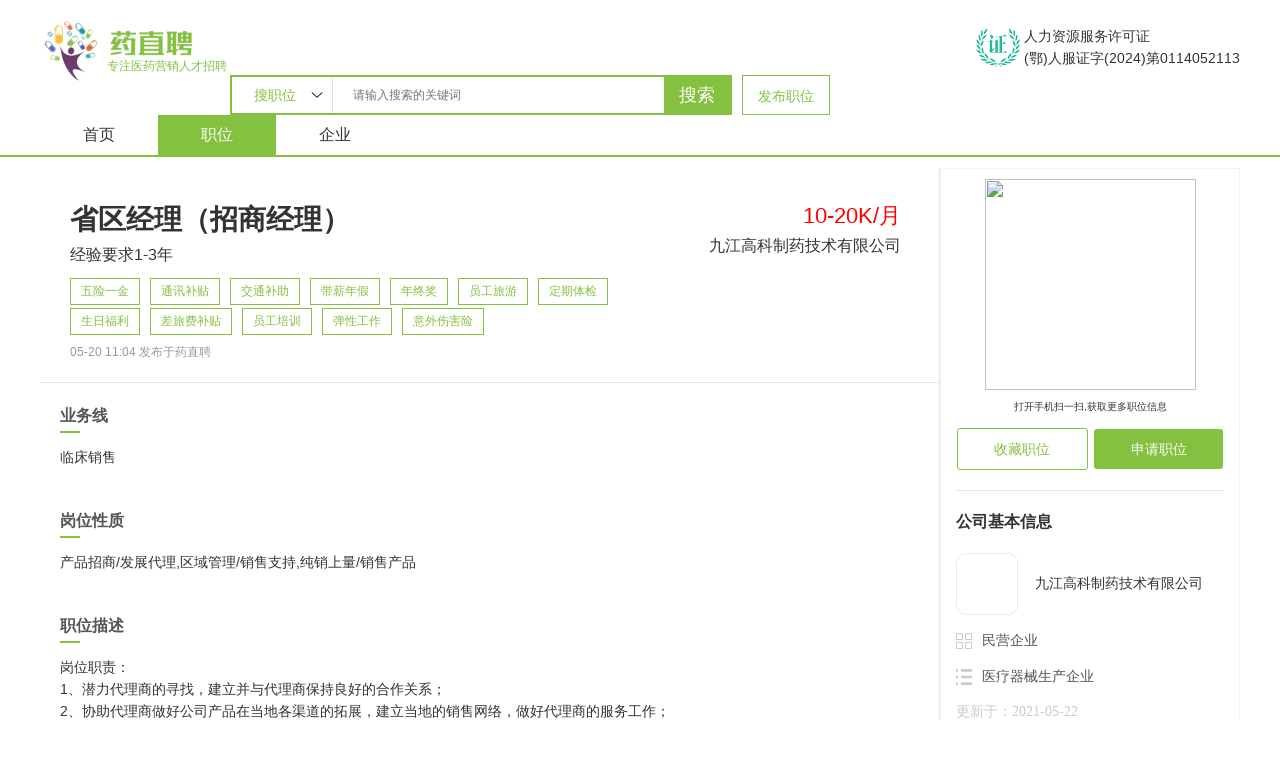

--- FILE ---
content_type: text/html; charset=utf-8
request_url: http://job.yy960.com/job/2829.html
body_size: 12872
content:
<!DOCTYPE html>
<html>
<head><meta charset="UTF-8">
    <meta name="viewport" content="width=device-width" />
    <meta http-equiv="X-UA-Compatible" content="IE=edge">
    <link rel='shortcut icon' href='/static/images/favicon.ico' />
    <title>[省区经理（招商经理）]_九江高科制药技术有限公司-药直聘|专注医药营销人才招聘!</title>
    <meta content="联众医药网 - 药直聘 - 专注医药营销人才招聘！" name="description" />
    <meta content="药直聘,招商经理,医药代表,大区经理,营销总监,产品招商,发展代理,区域管理,销售支持" name="keywords" />
    <link rel="stylesheet" href="/static/css/base.css">
    <link rel="stylesheet" href="/static/css/style.css">
    <link rel="stylesheet" href="/static/css/website.css?v=3.08">
    <link rel="stylesheet" href="/static/css/pagerstyles.css">
    <link rel="stylesheet" href="/static/css/job_common.css">
    <link rel="stylesheet" href="/static/css/job_position.css">
    <style type="text/css">
        .vip_sign {
            position: absolute;
            top: 0;
            left: 0;
            z-index: 99;
            width: 51px !important;
            height: 22px !important;
        }
    </style>
</head>
<body class="special_gray">
<style type="text/css">
    .radio_item{width: 65px;padding-left: 5px;margin-bottom: 0;display: inline-block;float: left;box-sizing: border-box;font-size: 12px;height: 36px;line-height: 36px;}
    .radio_item input{width: 16px;height:16px;vertical-align: middle;margin-top: 10px;margin-right: 3px;}
</style>
<div class="job_header">
    <div id="header" style="background: #fff;">
        <!--<div class="ly_top">-->
            <!--<div class="w1200 clearfix f12">-->
                <!--<div class="fl">-->
                    <!--<a href="javascript:;" class="m_app">-->
                        <!--<i class="icon-qrcode green f18 vsub"></i>&nbsp;<span class="">关注微信</span>&nbsp;-->
                        <!--<div class="tc"><img src="/static/images/app.jpg" width="168px" alt="">-->
                            <!--<p>微信扫描二维码，查询更方便！</p></div>-->
                    <!--</a>|&nbsp;&nbsp;<span style="color:#666">全国热线：400-0511-960</span>-->
                    <!--<div class="downlist">-->
                        <!--网站导航 &nbsp;&nbsp;<i class="icon-angle-down"></i>-->
                        <!--<ul>-->
                            <!--<li><a href="javascript:;">最新动态</a></li>-->
                            <!--<li><a href="javascript:;">服务介绍</a></li>-->
                            <!--<li><a href="javascript:;">联系我们</a></li>-->
                        <!--</ul>-->
                    <!--</div>-->
                <!--</div>-->
                <!--&lt;!&ndash;<div class="fr">&ndash;&gt;-->
                <!--&lt;!&ndash;<span>您好，欢迎来到联众医药网！</span>&ndash;&gt;-->
                <!--&lt;!&ndash;<a href="JavaScript:;" class="loginText">登录&nbsp;&lt;!&ndash;/&ndash;&gt;</a>&ndash;&gt;-->
                <!--&lt;!&ndash;&lt;!&ndash;<a href="/Account/Register" target="_blank">&nbsp;免费注册</a>&ndash;&gt;&ndash;&gt;-->
                <!--&lt;!&ndash;<a href="/manage" target="_blank" style="color: #1ABC9C;display: none;" class="user_name">用户名</a>&ndash;&gt;-->
                <!--&lt;!&ndash;</div>&ndash;&gt;-->
            <!--</div>-->
        <!--</div>-->
        <div style="border-bottom:2px #84C141 solid;">
            <div class="w1200">
                <div class="clearfix" style="padding-top: 20px">
                    <div class="fl clearfix" style="width: 190px">
                        <a href="/">
                            <img class="logo" src="/static/images/job/logo.png" alt="">
                            <img class="logo2" src="/static/images/job/job_logo.png" alt="">
                            <p class="c999 f12 tc">专注医药营销人才招聘</p>
                        </a>
                    </div>
                    <div class="fr" style="padding-top: 5px">
                        <a href="/static/images/job.jpg" target="_blank"><img
                                src="/static/images/zheng.png">
                            <span style="display:inline-block;vertical-align:middle;">
                            人力资源服务许可证<br/>(鄂)人服证字(2024)第0114052113</span>
                        </a>
                    </div>
                    <div class="region">
                        <img src="/static/images/job/region.png" alt="">
                        <span class="region_name">武汉</span>
                        <span class="switch_city">【切换城市】</span>
                    </div>
                    <div class="searchbox">
                        <div class="inputbox">
                            <!--<select id="ttype" class="ttype">-->
                            <!--<option value="0">产品</option>-->
                            <!--<option value="1">岗位</option>-->
                            <!--</select>-->
                            <div class="search_type" id="job_search_type">
                                <text>搜职位</text>
                                <img src="/static/images/arror.png" alt="">
                            </div>
                            <div class="job_select_list" style="display: none;">
                                <ul>
                                    <li value="搜职位">搜职位</li>
                                    <li value="搜企业">搜企业</li>
                                </ul>
                            </div>

                            <!--<label class="radio_item"><input type="radio" name="ttype" value='0' checked>产品</label>-->
                            <!--<label class="radio_item" style="padding-left: 0;"><input type="radio" name="ttype" value="1">岗位</label>-->
                            <input name="tskey" id="job_tskey" type="text" placeholder="请输入搜索的关键词">
                            <button id="job_tsearch" type="submit">搜索</button>
                        </div>
                        <a href="/employ_center" target="_blank" class="btn_null ml10">发布职位</a>
                    </div>
                </div>
                <ul class="navbar clearfix">
                    <li class="active"><a href="/">首页</a></li>
                    <!-- <li ><a href="/vod/index">视频招商</a></li> -->
                    <li>
                        <a href="http://job.yy960.com/job/index.html">职位</a>
                        <!--<ul class="subul">-->
                        <!--<li><a href="/product/category/1">处方药</a></li>-->
                        <!--<li><a href="/product/category/2">OTC</a></li>-->
                        <!--<li><a href="/product/category/3">器械</a></li>-->
                        <!--<li><a href="/product/category/4">耗材</a></li>-->
                        <!--<li><a href="/product/category/42">中药饮片</a></li>-->
                        <!--<li><a href="/product/category/27">消、卫产品</a></li>-->
                        <!--<li><a href="/product/category/5">食品</a></li>-->
                        <!--<li><a href="/product/category/6">保健品</a></li>-->
                        <!--&lt;!&ndash; <li><a href="/product/category/7">化妆品</a></li> &ndash;&gt;-->
                        <!--<li><a href="/product/category/8">医疗服务</a></li>-->
                        <!--<li><a href="/product/category/44">行业服务</a></li>-->
                        <!--<li><a href="/product/category/9">其他</a></li>-->
                        <!--</ul>-->
                    </li>
                    <li>
                        <a href="http://job.yy960.com/company/index.html">企业</a>
                        <!--<ul class="subul">-->
                        <!--<li><a href="/agent/channel/1">临床销售</a></li>-->
                        <!--<li><a href="/agent/channel/2">OTC</a></li>-->
                        <!--<li><a href="/agent/channel/3">院外药房</a></li>-->
                        <!--<li><a href="/agent/channel/4">第三终端</a></li>-->
                        <!--<li><a href="/agent/channel/5">民营医院</a></li>-->
                        <!--<li><a href="/agent/channel/6">电商</a></li>-->
                        <!--<li><a href="/agent/channel/7">其他</a></li>-->
                        <!--</ul>-->
                    </li>

                </ul>
            </div>
        </div>
    </div>
</div>
<!-- 选择登录方式 -->
<div class="mask_select">
    <div class="select_area">
        <div class="zs_area">
            <img src="/static/images/icon_zs.png" class="icon_zs" />
            <div class="zs_area2">
                <div class="zs_title">招商中心</div>
                <div class="zs_desc">适用于联众药械圈小程序，可发布和管理招商产品，查看代理申请等。</div>
            </div>
        </div>
        <div class="zp_area">
            <img src="/static/images/icon_zp.png" class="icon_zs" />
            <div class="zp_area2">
                <div class="zp_title">药直聘</div>
                <div class="zp_desc">适用于药直聘小程序，可发布和管理招聘职位，查看简历申请等。</div>
            </div>
        </div>
    </div>
</div>
<!-- 药械圈登录 -->
<div class="maskLogin">
    <div class="loginBox clearfix">
        <div class="fl code_box">
            <h2 class="text-center">联众药械圈 - 会员中心</h2>
            <div class="form-group">
                <input type="text" id="mobile" class="form-control" name="mobile"
                       placeholder="手机号码" title="手机号码"
                       value="" data-rule-required="true" data-msg-required="">
            </div>

            <div class="form-group" style="position: relative">
                <input type="text" id="vcode" class="form-control" name="vcode"
                       placeholder="手机验证码" title="手机验证码" data-rule-required="true"
                       data-msg-required="">
                <input class="btn btn-info getSMSCode" style="position: absolute;top: 0;right: 0;height: 34px;"
                       type="button" value="获取验证码"/>
            </div>


            <div class="form-group">
                <input type="hidden" name="redirect" value="">
                <button class="btn btn-primary btn-block js-ajax-submit" id="loginBtn" style="margin-left: 0px"
                        data-loadingmsg="正在加载...">登录
                </button>
            </div>
            <div class="switchLogin switchLogin1">
                切换账号密码登陆
            </div>
        </div>
        <div class="fl password_box">
            <h2 class="text-center">联众药械圈 - 会员中心</h2>
            <div class="form-group">
                <input type="text" id="mobile2" class="form-control" name="mobile"
                       placeholder="手机号码" title="手机号码"
                       value="" data-rule-required="true" data-msg-required="">
            </div>

            <div class="form-group" style="position: relative">
                <input type="password" id="password" class="form-control" name="password"
                       placeholder="密码" title="密码" data-rule-required="true"
                       data-msg-required="">
            </div>


            <div class="form-group">
                <input type="hidden" name="redirect" value="">
                <button class="btn btn-primary btn-block js-ajax-submit" id="loginBtn2" style="margin-left: 0px"
                        data-loadingmsg="正在加载...">登录
                </button>
            </div>
            <div class="switchLogin switchLogin2">
                切换手机验证码登陆
            </div>
        </div>

        <div class="loginBox_right fl" style="text-align: center;">
            <img src="/static/images/xcx_login.jpg" style="width: 160px;"/>
            <label class="hint" style="margin-top: 5px;">微信扫一扫，可以用手机端浏览！</label>

        </div>

    </div>
</div>
<!-- 药直聘登录 -->
<div class="maskLogin2">
    <div class="loginBox2 clearfix">
        <div class="fl code_box2">
            <h2 class="text-center">联众药直聘 - 会员中心</h2>
            <div class="form-group">
                <input type="text" id="mobile3" class="form-control" name="mobile"
                       placeholder="手机号码" title="手机号码"
                       value="" data-rule-required="true" data-msg-required="">
            </div>

            <div class="form-group" style="position: relative">
                <input type="text" id="vcode3" class="form-control" name="vcode"
                       placeholder="手机验证码" title="手机验证码" data-rule-required="true"
                       data-msg-required="">
                <input class="btn btn-info getSMSCode2" style="position: absolute;top: 0;right: 0;height: 34px;background-color: #ff2e49;"
                       type="button" value="获取验证码"/>
            </div>


            <div class="form-group">
                <input type="hidden" name="redirect" value="">
                <button class="btn btn-primary btn-block js-ajax-submit" id="loginBtn3" style="margin-left: 0px;background-color:#1ABC9C;border-color: #1ABC9C;" data-loadingmsg="正在加载...">登录
                </button>
            </div>
            <div class="switchLogin switchLogin3">
                切换账号密码登陆
            </div>
        </div>
        <div class="fl password_box2">
            <h2 class="text-center">联众药直聘 - 会员中心</h2>
            <div class="form-group">
                <input type="text" id="mobile4" class="form-control" name="mobile"
                       placeholder="手机号码" title="手机号码"
                       value="" data-rule-required="true" data-msg-required="">
            </div>

            <div class="form-group" style="position: relative">
                <input type="password" id="password4" class="form-control" name="password"
                       placeholder="密码" title="密码" data-rule-required="true"
                       data-msg-required="">
            </div>


            <div class="form-group">
                <input type="hidden" name="redirect" value="">
                <button class="btn btn-primary btn-block js-ajax-submit" id="loginBtn4" style="margin-left: 0px;background-color:#1ABC9C;border-color: #1ABC9C;"  data-loadingmsg="正在加载...">登录
                </button>
            </div>
            <div class="switchLogin switchLogin4">
                切换手机验证码登陆
            </div>
        </div>

        <div class="loginBox_right fl" style="text-align: center;">
            <img src="https://xcx.yy960.cn/upload/xcxcode/employ_pages_job_position_list.jpg" style="width: 160px;"/>
            <label class="hint" style="margin-top: 5px;">微信扫一扫，可以用手机端浏览！</label>

        </div>

    </div>
</div>

<div class="pb20">
    <div class="w1200">
        <div class="clearfix mt15">
            <div class="xq_left" style="border-right:1px #E5E5E5 solid;">
                <div class="xq_dls" style="padding-bottom: 20px;">
                    <div class="title1">
                        <div class="f28 fb">省区经理（招商经理）</div>
                                                    <div class="seniority">经验要求1-3年</div>
                            <div class="benefits"><span class="jobBlock">五险一金</span><span class="jobBlock">通讯补贴</span><span class="jobBlock">交通补助</span><span class="jobBlock">带薪年假</span><span class="jobBlock">年终奖</span><span class="jobBlock">员工旅游</span><span class="jobBlock">定期体检</span><span class="jobBlock">生日福利</span><span class="jobBlock">差旅费补贴</span><span class="jobBlock">员工培训</span><span class="jobBlock">弹性工作</span><span class="jobBlock">意外伤害险</span></div>
                                                <div class="time">05-20 11:04 发布于药直聘</div>
                        <div style="clear: both;"></div>
                    </div>
                    <div class="title2">
                        <p class="pay">
                                                            10-20K/月
                                                    </p>
                        <p class="name2">九江高科制药技术有限公司</p>
                    </div>
                </div>
                                <div style="padding: 20px;">
                    <h2 class="highlights__title">业务线</h2>
                    <div>
                        临床销售                    </div>
                </div>
                                <div style="padding: 20px;">
                    <h2 class="highlights__title">岗位性质</h2>
                    <div>
                        产品招商/发展代理,区域管理/销售支持,纯销上量/销售产品                    </div>
                </div>
                                <div style="padding: 20px;min-height: 40px;">
                    <h2 class="highlights__title">职位描述</h2>
                    <div>
                        岗位职责：<br />
1、潜力代理商的寻找，建立并与代理商保持良好的合作关系；<br />
2、协助代理商做好公司产品在当地各渠道的拓展，建立当地的销售网络，做好代理商的服务工作；<br />
3、负责与客户谈判并签订销售合同，以及上门拜访、沟通等；<br />
4、负责执行对代理商及其销售代表的各类产品培训，包括区域学术会、医院科室会的产品PPT演讲等；<br />
5、掌握公司产品知识及卖点，推广本公司的产品并提高市场占有率；<br />
6、负责区域内销售计划的制定、执行，完成公司下达的各项销售指标；<br />
7、完成辖区内目标医院数据库的相关工作，负责商业渠道的归拢，每月提供代理商商业及医院流向；<br />
8、发现销售中存在的各种市场问题，及时分析、制定解决方案；<br />
9、关注研究医改新政策和负责区域的招标规则，对市场进行科学的预测和分析。<br />
<br />
任职要求：<br />
1、医、药学相关专业，大专及以上学历；<br />
2、三年以上医药企业同等职位工作经历；<br />
3、市场开发和成功运作产品的能力；<br />
4、熟悉代理商终端资源，有一定的营销网络和公共事务资源优先；<br />
5、良好的语言表达能力、沟通协调能力和团队协作能力，执行力强；<br />
6、勤奋敬业、责任心强，能适应出差。                    </div>
                </div>
                <div style="padding: 20px;display: none;">
                    <h2 class="highlights__title">联系电话</h2>
                    <div>
                        13011111111
                    </div>
                </div>
                                <div style="padding: 20px;">
                    <h2 class="highlights__title">关联产品</h2>
                                        <div class="list_item bm">
                        <a href="https://www.yy960.com/zs/47951" target="_blank" class="xuq_left listimg">
                            <img src="https://xcx.yy960.cn/upload/20250317/300/be416ddd231d15fd262a73326b91d36e_300.jpg" alt="医用创面促愈凝胶" onerror="this.src='https://xcx.yy960.cn/static/img/noimg.jpg';this.onerror=null"/>
                                                    </a>
                        <div class="xuq_left">
                            <a href="https://www.yy960.com/zs/47951" target="_blank" class="f18" style="display: inline-block;width: 440px;white-space: nowrap;overflow: hidden;text-overflow: ellipsis;">医用创面促愈凝胶</a>
                            <table class="cp_info" style="width: 440px;">
                                <tbody>
                                                                            <tr><td>批准文号： 赣械注准20222140306</td><td>商品规格：50g/瓶 </td></tr>
                                        <tr><td>生产企业：九江高科制药技术有限公司</td><td>更新时间：2025-12-31 11:36</td></tr>
                                                                    
                                </tbody>
                            </table>
                                                        <span class="list_tip" style="border-color:#2AC1BA;color:#2AC1BA">全国</span>
                                                        <span class="list_tip">器械-耗材</span>

                        </div>
                        <div class="fr">
                            <p class="c999 tr lh30">
                                                                <span class="company-name">九江高科制药技术有限公司</span><br>
                                <!-- <i class="icon-phone green vm"></i><span class="c333 fb vm">{mobile}</span><br> -->
                                                                <span>浏览量：826</span>
                            </p>
                        </div>
                    </div>
                                        <div class="list_item bm">
                        <a href="https://www.yy960.com/zs/49241" target="_blank" class="xuq_left listimg">
                            <img src="https://xcx.yy960.cn/upload/20250317/300/030a86e56b0a3ca4d41d08df00428464_300.jpg" alt="医用创面促愈喷膜" onerror="this.src='https://xcx.yy960.cn/static/img/noimg.jpg';this.onerror=null"/>
                                                    </a>
                        <div class="xuq_left">
                            <a href="https://www.yy960.com/zs/49241" target="_blank" class="f18" style="display: inline-block;width: 440px;white-space: nowrap;overflow: hidden;text-overflow: ellipsis;">医用创面促愈喷膜</a>
                            <table class="cp_info" style="width: 440px;">
                                <tbody>
                                                                            <tr><td>批准文号： 赣械注准20222140308</td><td>商品规格：50ml/瓶 </td></tr>
                                        <tr><td>生产企业：九江高科制药技术有限公司</td><td>更新时间：2025-12-31 11:36</td></tr>
                                                                    
                                </tbody>
                            </table>
                                                        <span class="list_tip" style="border-color:#2AC1BA;color:#2AC1BA">全国</span>
                                                        <span class="list_tip">器械-耗材</span>

                        </div>
                        <div class="fr">
                            <p class="c999 tr lh30">
                                                                <span class="company-name">九江高科制药技术有限公司</span><br>
                                <!-- <i class="icon-phone green vm"></i><span class="c333 fb vm">{mobile}</span><br> -->
                                                                <span>浏览量：467</span>
                            </p>
                        </div>
                    </div>
                                        <div class="list_item bm">
                        <a href="https://www.yy960.com/zs/28555" target="_blank" class="xuq_left listimg">
                            <img src="https://xcx.yy960.cn/upload/20250317/300/cc80183e8fdcc9ecea7273737973e729_300.jpg" alt="远红外咳喘化痰贴" onerror="this.src='https://xcx.yy960.cn/static/img/noimg.jpg';this.onerror=null"/>
                                                    </a>
                        <div class="xuq_left">
                            <a href="https://www.yy960.com/zs/28555" target="_blank" class="f18" style="display: inline-block;width: 440px;white-space: nowrap;overflow: hidden;text-overflow: ellipsis;">远红外咳喘化痰贴</a>
                            <table class="cp_info" style="width: 440px;">
                                <tbody>
                                                                            <tr><td>批准文号： 赣械注准20202090408</td><td>商品规格：58mm*51mm </td></tr>
                                        <tr><td>生产企业：九江高科制药技术有限公司</td><td>更新时间：2025-12-31 11:36</td></tr>
                                                                    
                                </tbody>
                            </table>
                                                        <span class="list_tip" style="border-color:#2AC1BA;color:#2AC1BA">全国</span>
                                                        <span class="list_tip">器械-耗材</span>

                        </div>
                        <div class="fr">
                            <p class="c999 tr lh30">
                                                                <span class="company-name">九江高科制药技术有限公司</span><br>
                                <!-- <i class="icon-phone green vm"></i><span class="c333 fb vm">{mobile}</span><br> -->
                                                                <span>浏览量：1984</span>
                            </p>
                        </div>
                    </div>
                                        <div class="list_item bm">
                        <a href="https://www.yy960.com/zs/28557" target="_blank" class="xuq_left listimg">
                            <img src="https://xcx.yy960.cn/upload/20250317/300/35e49dfa236153c108a5ecf527ca374a_300.jpg" alt="远红外肠胃贴" onerror="this.src='https://xcx.yy960.cn/static/img/noimg.jpg';this.onerror=null"/>
                                                    </a>
                        <div class="xuq_left">
                            <a href="https://www.yy960.com/zs/28557" target="_blank" class="f18" style="display: inline-block;width: 440px;white-space: nowrap;overflow: hidden;text-overflow: ellipsis;">远红外肠胃贴</a>
                            <table class="cp_info" style="width: 440px;">
                                <tbody>
                                                                            <tr><td>批准文号： 赣械注准20202090407</td><td>商品规格：58mm*52mm </td></tr>
                                        <tr><td>生产企业：九江高科制药技术有限公司</td><td>更新时间：2025-12-31 11:36</td></tr>
                                                                    
                                </tbody>
                            </table>
                                                        <span class="list_tip" style="border-color:#2AC1BA;color:#2AC1BA">全国</span>
                                                        <span class="list_tip">器械-耗材</span>

                        </div>
                        <div class="fr">
                            <p class="c999 tr lh30">
                                                                <span class="company-name">九江高科制药技术有限公司</span><br>
                                <!-- <i class="icon-phone green vm"></i><span class="c333 fb vm">{mobile}</span><br> -->
                                                                <span>浏览量：626</span>
                            </p>
                        </div>
                    </div>
                                        <div class="list_item bm">
                        <a href="https://www.yy960.com/zs/28566" target="_blank" class="xuq_left listimg">
                            <img src="https://xcx.yy960.cn/upload/20250317/300/a35a5c82808281476d8c02a1b756e818_300.jpg" alt="远红外伤痛贴" onerror="this.src='https://xcx.yy960.cn/static/img/noimg.jpg';this.onerror=null"/>
                                                    </a>
                        <div class="xuq_left">
                            <a href="https://www.yy960.com/zs/28566" target="_blank" class="f18" style="display: inline-block;width: 440px;white-space: nowrap;overflow: hidden;text-overflow: ellipsis;">远红外伤痛贴</a>
                            <table class="cp_info" style="width: 440px;">
                                <tbody>
                                                                            <tr><td>批准文号： 赣械注准20202090406</td><td>商品规格：58mm*51mm、80mm*110mm、80mm*105mm </td></tr>
                                        <tr><td>生产企业：九江高科制药技术有限公司</td><td>更新时间：2025-12-31 11:36</td></tr>
                                                                    
                                </tbody>
                            </table>
                                                        <span class="list_tip" style="border-color:#2AC1BA;color:#2AC1BA">全国</span>
                                                        <span class="list_tip">器械-耗材</span>

                        </div>
                        <div class="fr">
                            <p class="c999 tr lh30">
                                                                <span class="company-name">九江高科制药技术有限公司</span><br>
                                <!-- <i class="icon-phone green vm"></i><span class="c333 fb vm">{mobile}</span><br> -->
                                                                <span>浏览量：400</span>
                            </p>
                        </div>
                    </div>
                                    </div>
                                <div style="padding: 20px;">
                    <h2 class="highlights__title">收到的简历（380）</h2>
                    <div class="resume_list" id="resume_list">
                        <ul>
                                                        <li>
                                <img src="https://xcx.yy960.cn/upload/20250917/257956afab1213e0345e270c21bc1b71.jpg" alt="">
                                <span>熊*在09月25号投递了简历，意向城市为盐城市</span>
                            </li>
                                                        <li>
                                <img src="https://thirdwx.qlogo.cn/mmopen/vi_32/ZO2AudXcx1JabgPQBNVdq1d3G2pZdacuEL7dAUHicVrw1ibjL0YP1iaicoxMsJtos99lLNWmdbku2kTPdSiaRJa0txw/132" alt="">
                                <span>黄*在09月02号投递了简历，意向城市为武汉市</span>
                            </li>
                                                        <li>
                                <img src="https://thirdwx.qlogo.cn/mmopen/vi_32/Q0j4TwGTfTJibsGTYf5Oibmpcs2gVsxepTcrHlWRt0qeN0DkLx4AcR8Co8Zx0bvPUA4UIraxBMm1wOH56bjSnSSQ/132" alt="">
                                <span>方**在08月06号投递了简历，意向城市为北京市</span>
                            </li>
                                                        <li>
                                <img src="https://xcx.yy960.cn/upload/20250716/b205e5a205c2eb175002488987d5e69e.jpg" alt="">
                                <span>甄*在07月16号投递了简历，意向城市为石家庄市</span>
                            </li>
                                                        <li>
                                <img src="https://xcx.yy960.cn/upload/20250609/18a6fa0027f4c4dd64813e8823c025be.jpg" alt="">
                                <span>杨**在06月11号投递了简历</span>
                            </li>
                                                        <li>
                                <img src="https://xcx.yy960.cn/upload/20250602/fbde47baa7dacceb30a0dc54ab765aaf.jpg" alt="">
                                <span>石**在06月09号投递了简历，意向城市为贵阳市</span>
                            </li>
                                                        <li>
                                <img src="https://xcx.yy960.cn/upload/20250528/75e30708a32f2eb266ca363b3689f484.png" alt="">
                                <span>王**在05月28号投递了简历</span>
                            </li>
                                                        <li>
                                <img src="https://xcx.yy960.cn/upload/20250422/c8d77f0d644369cf7435fa7bf8b6dbe0.jpg" alt="">
                                <span>胡**在05月07号投递了简历</span>
                            </li>
                                                        <li>
                                <img src="https://wechatapppro-1252524126.cdn.xiaoeknow.com/appta4s7Ux27944/image/b_u_5beebc3febb03_MuNosqWg/lfkjewjv0zt2.jpg" alt="">
                                <span>1**在04月03号投递了简历，意向城市为成都市</span>
                            </li>
                                                        <li>
                                <img src="https://xcx.yy960.cn/upload/20221015/75b65cfa9c8772c66f3371a68ec676f2.jpg" alt="">
                                <span>陈*在03月20号投递了简历，意向城市为南宁市</span>
                            </li>
                                                        <li>
                                <img src="https://wechatapppro-1252524126.cdn.xiaoeknow.com/appta4s7Ux27944/image/b_u_5beebc3febb03_MuNosqWg/lfkjewjv0zt2.jpg" alt="">
                                <span>张*在03月19号投递了简历，意向城市为河池市,北海市,钦州市,贺州市,玉林市,梧州市,桂林市,柳州市,南宁市</span>
                            </li>
                                                        <li>
                                <img src="https://wechatapppro-1252524126.cdn.xiaoeknow.com/appta4s7Ux27944/image/b_u_5beebc3febb03_MuNosqWg/lfkjewjv0zt2.jpg" alt="">
                                <span>宿*在03月04号投递了简历</span>
                            </li>
                                                        <li>
                                <img src="https://wechatapppro-1252524126.cdn.xiaoeknow.com/appta4s7Ux27944/image/b_u_5beebc3febb03_MuNosqWg/lfkjewjv0zt2.jpg" alt="">
                                <span>宋**在03月03号投递了简历，意向城市为连云港市,徐州市</span>
                            </li>
                                                        <li>
                                <img src="https://thirdwx.qlogo.cn/mmopen/vi_32/gvxk7L4IuN4X69dvPe83ofbQyI6icK8DhqlEJpVVuhXIO1ewfJIiazP6mO1fbibc09NEoZQX5EaibWjPiaT4E5TRQicQ/132" alt="">
                                <span>陈**在03月01号投递了简历</span>
                            </li>
                                                        <li>
                                <img src="https://thirdwx.qlogo.cn/mmopen/vi_32/Q0j4TwGTfTIwtx1IvGW9uM6zbW4D7OiaosfTk4kLzmo2j8xhOpx6ObMCKXsz1hat1LbjzmbDACLpia2nvJh7eib9w/132" alt="">
                                <span>朱*在02月06号投递了简历，意向城市为昭通市</span>
                            </li>
                                                        <li>
                                <img src="https://thirdwx.qlogo.cn/mmopen/vi_32/GNHAUB0zIT3M0LVf83DIliabVWCkhWlRyhyia6IygJdyQzyC7mb2mOGnllGjicI6B0ep5LzUUgqKQU4QOLBiaZTUPQ/132" alt="">
                                <span>陈**在01月16号投递了简历，意向城市为西安市</span>
                            </li>
                                                        <li>
                                <img src="https://wechatapppro-1252524126.cdn.xiaoeknow.com/appta4s7Ux27944/image/b_u_5beebc3febb03_MuNosqWg/lfkjewjv0zt2.jpg" alt="">
                                <span>杨*在11月22号投递了简历，意向城市为成都市</span>
                            </li>
                                                        <li>
                                <img src="https://thirdwx.qlogo.cn/mmopen/vi_32/Q0j4TwGTfTJczcmo1D5JKkq4v9Vobic1msLsnzdfFV99wQOcpichgibS8qBfcACibyL6bAeAq7qYKmjib2JH34TYLgw/132" alt="">
                                <span>某某在09月29号投递了简历</span>
                            </li>
                                                        <li>
                                <img src="https://xcx.yy960.cn/upload/20240822/a06f61ab305ff2eec5c765310097f558.jpg" alt="">
                                <span>唐**在09月06号投递了简历，意向城市为西安市</span>
                            </li>
                                                        <li>
                                <img src="https://xcx.yy960.cn/upload/20240820/99de65f1b481112014f99226280c4226.jpg" alt="">
                                <span>刘*在08月20号投递了简历，意向城市为广州市</span>
                            </li>
                                                    </ul>
                    </div>
                </div>
                                    <div style="text-align: center;"><a href="javascript:;" id="show_more" data-id="2829">查看更多>></a></div>
                                <!--<div style="padding: 20px;">-->
                    <!--<h2 class="highlights__title">公司地址</h2>-->
                <!--</div>-->

            </div>
            <div class="xq_right">
                <div class="xqbox">
                    <div class="w_tit">
                        <img src="https://xcx.yy960.cn/upload/xcxcode/employ_pages_job_position_list.jpg" width="211" height="211"/>
                        <span class="tips2">打开手机扫一扫,获取更多职位信息</span>
                        <a href="javascript:;" class="apply_btn apply_btn1">收藏职位</a>
                        <a href="javascript:;" class="apply_btn apply_btn2">申请职位</a>
                    </div>
                    <a href="http://job.yy960.com/company/1580.html" class="side_corp_box">
                        <h6>公司基本信息</h6>
                        <div class="side_corp_base">
                            <img src="https://xcx.yy960.cn/upload/20220520/5d79682c5a1989d0a48a6f5a729b1b3d.png" alt="">
                            <div>
                                <span>九江高科制药技术有限公司</span>
                            </div>
                        </div>
                        <div class="corp_tags">
                            <img src="/static/images/job/icon1.png" alt="">
                            <span>民营企业</span>
                        </div>
                        <div class="corp_tags">
                            <img src="/static/images/job/icon2.png" alt="">
                            <span>医疗器械生产企业</span>
                        </div>
                        <p class="update_time">更新于：2021-05-22</p>
                    </a>
                    <ul>
                                                <li class="clearfix">
                            <a href="http://job.yy960.com/job/3232.html" target="_blank">
                            <div class="fl other_box">
                                <p class="c999 f16"><a style="display: inline-block;white-space: nowrap;text-overflow: ellipsis;overflow: hidden;width: 165px;color: #84C141; " href="/job/3232" >江苏省区招商经理</a></p>
                                <span class="f13 cc" style="display: inline-block;white-space: nowrap;text-overflow: ellipsis;overflow: hidden;">10-20K/月</span>
                                <p class="other_box_corp">武汉药联众 · 武汉</p>
                            </div>
                            </a>
                        </li>
                                                <li class="clearfix">
                            <a href="http://job.yy960.com/job/3488.html" target="_blank">
                            <div class="fl other_box">
                                <p class="c999 f16"><a style="display: inline-block;white-space: nowrap;text-overflow: ellipsis;overflow: hidden;width: 165px;color: #84C141; " href="/job/3488" >广东大区招商经理</a></p>
                                <span class="f13 cc" style="display: inline-block;white-space: nowrap;text-overflow: ellipsis;overflow: hidden;">8-15K/月</span>
                                <p class="other_box_corp">武汉药联众 · 武汉</p>
                            </div>
                            </a>
                        </li>
                                            </ul>
                </div>
            </div>
        </div>
    </div>
</div>
<link rel="stylesheet" href="/static/css/job_footer.css">
<div class="clear"></div>
<div class="footer">

	<div class="ftmain">
		
		<div class="f_left">
			<div class="imgbox">
				<img src="/static/images/job/xcx.jpg" alt="" class="fimg">
				<div class="text">药直聘微信小程序</div>
			</div>
			<div class="imgbox img_r">
				<img src="/static/images/job/kf.png" alt="" class="fimg">
				<div class="text">扫一扫加客服</div>
			</div>
			
	
		</div>
		<div class="f_right">
			<div class="right_link fl">
				<div class="link_title">友情连接</div>
				<div class="link_url">
					<div><a href="https://www.yy960.com" class="ulink" target="_blank">联众医药网</a></div>
					<div><a href="http://www.yy960.cn/" class="ulink" target="_blank">药联众 | 武汉药联众科技有限公司</a></div>
					<div><a href="http://job.yy960.com/" class="ulink" target="_blank">药直聘 | 专注医药营销人才招聘</a></div>
				</div>
			</div>
			<div class="customer fl">
				<div class="link_title">联系我们</div>
				<div class="link_url">
					<div class="uli_mobile">联系电话：027-87293446 | 18971532114 (微信同号)</div>
					<div class="uli_mobile">技术电话：15549435300(微信同号)</div>
					<div class="uli_mobile">地址：武汉市洪山区关山大道光谷创意大厦B座602</div>
				</div>
			</div>

		</div>
		<div class="clear"></div>
		<div class="copyright">版权所有：武汉药联众科技有限公司 | 
		<a href="http://yy960.com/static/images/yyzz_1.jpg" target="_blank" rel="noopener noreferrer">营业执照</a> 丨
		<a href="http://icp.chinaz.com/info?q=yy960.com" target="_blank" rel="noopener noreferrer">备案号：鄂ICP备19008937号-4</a> | <a href="http://yy960.com/static/images/job.jpg" target="_blank">人力资源服务许可证</a> | <a href="http://yy960.com/static/images/Cre0003.jpg" target="_blank">互联网药品信息服务资格证</a> | <a href="http://yy960.com/static/liangzhao/ipc1.jpg" target="_blank">增值业务电信许可证</a></div>
	</div>
</div>

<!-- 公共JS -->
<script type="text/javascript" src="/static/js/jquery-1.9.1.min.js"></script>
<script type="text/javascript" src="/static/js/jobLoad.js?v=1.06"></script>
<script type="text/javascript">
    $(function(){
        $(".apply_btn").on('click',function(){
            // console.log('1');
            var id = "2829";
            // console.log(id);
            var load = layer.load();
            $.ajax({
                type: 'POST',
                url: 'https://xcx.yy960.cn/api/employ_app/public/get_qrcode',
                dataType:'JSON',
                data: {
                    page: 'pages/job/position_details',
                    scene:id
                },
                success: function (res) {
                    layer.close(load);
                    // console.log(res);
                    if(res.code==1){
                        layer.open({
                            type: 2,
                            title: '微信扫码进入小程序码查看',
                            closeBtn: 1, //不显示关闭按钮
                            shade: false,
                            area: ['520px', '550px'],
                            anim: 2,
                            shade:[0.6,'#000000'],
                            content: res.data
                        });
                    }
                }
            });
        });

        // 获取代理信息
        var apply_page = 2;
        $("#show_more").click(function(){
            var id = $(this).data('id');  
            var load = layer.load(1);          
            $.ajax({
                type:'get',
                data:{id:id,page:apply_page},
                dataType:'json',
                url:'https://xcx.yy960.cn/api/employ_app/portal/get_job_resume_list2',
                success:function (data) {
                    // console.log(data);
                    layer.close(load);
                    if(data.code==1){
                        var list = data.data;
                        if(list.length==0){
                            $("#show_more").parent().html('没有更多数据了');
                        }else if(list.length<20){
                            var html = '';
                            $.each(list,function(key,value){
                                if(!value.user_avatar) value.user_avatar = '/static/images/job/default_header_img.png';
                                if(!value.user_name) value.user_name = '某某';
                                if(value.target_city){
                                    var city_str = '，意向城市为'+value.target_city;
                                }else{
                                    var city_str = '';
                                }
                                html=html+'<li><img src="'+value.user_avatar+'" alt=""><span>'+value.user_name+'在'+value.date_str+'投递了简历'+city_str+'</span></li>';
                            });
                            $("#resume_list").append(html);
                            $("#show_more").parent().html('没有更多数据了');
                        }else{
                            var html = '';
                            $.each(list,function(key,value){
                                if(!value.user_avatar) value.user_avatar = '/static/images/job/default_header_img.png';
                                if(!value.user_name) value.user_name = '某某';
                                if(value.target_city){
                                    var city_str = '，意向城市为'+value.target_city;
                                }else{
                                    var city_str = '';
                                }
                                html=html+'<li><img src="'+value.user_avatar+'" alt=""><span>'+value.user_name+'在'+value.date_str+'投递了简历'+city_str+'</span></li>';
                            });
                            $("#resume_list").append(html);
                            apply_page++;
                        }
                    }else{
                        layer.msg(data.msg,{icon:2});
                    }                    
                }
            });
        });

    });
</script>
</body>
</html>

--- FILE ---
content_type: text/html; charset=UTF-8
request_url: http://job.yy960.com/api/index/jobLoginState
body_size: 199
content:
{"code":1,"msg":"\u8fd8\u672a\u767b\u5f55\uff01","data":null}

--- FILE ---
content_type: text/css
request_url: http://job.yy960.com/static/css/base.css
body_size: 2254
content:
/*reset */
body, dl, dd, h1, h2, h3, h4, h5, h6, p, form,ul,li{margin:0;}
ul{padding:0;}
ol,li{margin:0; padding:0;}
table{border-collapse: collapse; border-spacing: 0;}
fieldset, img{border: 0 none; vertical-align: middle;}
address, caption, cite, code, dfn, em, th, var{font-style: normal; font-weight: normal;}
ol, ul , li{list-style: none;}
del, ins{text-decoration: none;}
caption, th{text-align: left;}
h1, h2, h3, h4, h5, h6{ font-weight: normal;}
button, textarea, select{font-size: 100%; cursor: pointer;}
q:before, q:after{content: '';}
sub, sup{font-size: 75%; line-height: 0; position: relative;}
sub{top: -0.5em;}
sup{bottom: -0.25em;}
a, input, textarea { outline: 0 none; text-decoration: none;}
a:hover, input, textarea { outline: 0 none; text-decoration: none;}
/*clearfix */
.clearfix:after{content: "."; display: block; height: 0; clear: both; visibility: hidden;}
.clearfix{display: inline-block;}
* html .clearfix{height: 1%;}
.clearfix{display: block;}

/*width height*/
.w5{width:5%}
.w10{width: 10%;}
.w15{width: 15%;}
.w19{width: 19%;}
.w20{width: 20%;}
.w24{width: 24%;}
.w30{width: 30%;}
.w33{width: 33%}
.w40{width:40%;}
.w45{width: 45%!important;}
.w50{width: 50%!important;}
.w60{width: 60%;}
.w65{width: 65%;}
.w70{width: 70%;}
.w75{width: 75%;}
.w78{width: 78%;}
.w80{width: 80%;}
.w85{width: 85%;}
.w90{width: 90%;}
.w95{width: 95%;}
.w100{width: 100%;}
.h20{ height: 20px;}
.h25{ height: 25px;}
.h30{ height: 30px;}
.h35{ height: 35px;}
.h40{ height: 40px;}
.h45{ height: 45px;}
.h50{ height: 50px;}
.h55{ height: 55px;}
.h60{ height: 60px;}
.h100{height: 100%;}

/*font */
.f10{font-size: 10px;}
.f12{font-size: 12px;}
.f13{font-size: 13px;}
.f14{font-size: 14px;}
.f15{font-size: 15px;}
.f16{font-size: 16px;}
.f17{font-size: 17px;}
.f18{font-size: 18px;}
.f19{font-size: 19px;}
.f20{font-size: 20px;}
.f22{font-size: 22px;}
.f24{font-size: 24px;}
.f28{font-size: 28px;}
.f30{font-size: 30px;}
.f40{font-size: 40px;}
.f50{font-size: 50px;}
.fb{font-weight: bold;}
.fn{font-weight: 400;}
.t2{text-indent: 2em;}
.lh20{line-height:20px;}
.lh22{line-height:22px;}
.lh24{line-height:24px;}
.lh26{line-height:26px;}
.lh28{line-height:28px;}
.lh30{line-height:30px;}
.lh35{line-height:35px;}
.lh40{line-height:40px;}
.no_unl{text-decoration: none;}
/*position */
.tl{text-align: left;}
.tc{text-align: center;}
.tr{text-align: right;}
.bc{margin-left: auto; margin-right: auto;}
.fl{float: left; display: inline;}
.fr{float: right; display: inline;}
.vm{vertical-align: middle!important;}
.vt{vertical-align: top;}
.vb{vertical-align: bottom;}
.vsub{vertical-align: sub;}
.pf{position: fixed;}
.ps{position: static;}
.pr{position: relative;}
.pa{position: absolute;}
.abs-right{position: absolute; right: 0;}
.abs-left{position: absolute; left: 0;}
.hidden{visibility: hidden;}
.none{display: none;}
.br5{ border-radius: 5px;}
.t0{top:0;}
.b0{bottom: 0;}
/*margin padding */
.mauto{margin: auto;}
.m0{margin: 0px;}
.m5{margin: 0.25em;}
.m10{margin: 0.5em;}
.m15{margin: 0.75em;}
.m20{margin: 1.0em;}
.m25{margin: 1.25em;}
.m30{margin: 1.5em;}
.m40{margin: 40px;}
.m50{margin: 2.5em;}
.mt0{margin-top: 0px;}
.mt5{margin-top: 0.25em;}
.mt10{margin-top: 0.5em;}
.mt15{margin-top: 0.75em;}
.mt20{margin-top: 20px;}
.mt25{margin-top: 1.25em;}
.mt30{margin-top: 1.5em;}
.mt40{margin-top: 40px;}
.mt50{margin-top: 50px}
.mr0{margin-right: 0px;}
.mr5{margin-right: 5px;}
.mr10{margin-right: 10px;}
.mr15{margin-right: 15px;}
.mr20{margin-right: 20px;}
.mr25{margin-right: 25px;}
.mr30{margin-right: 30px;}
.mr40{margin-right: 40px;}
.mr50{margin-right: 2.5em;}
.mb0{margin-bottom: 0px;}
.mb5{margin-bottom: 5px;}
.mb10{margin-bottom: 10px;}
.mb15{margin-bottom: 15px;}
.mb20{margin-bottom: 20px;}
.mb25{margin-bottom: 25px;}
.mb30{margin-bottom: 30px;}
.mb40{margin-bottom: 40px;}
.mb50{margin-bottom: 50px;}
.ml0{margin-left: 0px;}
.ml5{margin-left: 5px;}
.ml10{margin-left: 10px;}
.ml15{margin-left: 15px;}
.ml20{margin-left: 20px;}
.ml25{margin-left: 25px;}
.ml30{margin-left: 30px;}
.ml40{margin-left: 40px;}
.ml50{margin-left: 50px;}
.p0{padding: 0px;}
.p5{padding: 0.25em;}
.p10{padding: 0.5em;}
.p15{padding: 0.75em;}
.p20{padding: 20px;}
.p25{padding: 25px;}
.p30{padding: 30px;}
.p40{padding: 40px;}
.p50{padding: 50px;}
.pt5{padding-top: 5px;}
.pt10{padding-top: 10px;}
.pt15{padding-top: 15px;}
.pt20{padding-top: 20px;}
.pt25{padding-top: 25px;}
.pt30{padding-top: 30px;}
.pt40{padding-top: 40px;}
.pt50{padding-top: 50px;}
.pr5{padding-right: 5px;}
.pr7{padding-right: 7px;}
.pr6{padding-right: 6px;}
.pr10{padding-right: 10px;}
.pr15{padding-right: 15px;}
.pr20{padding-right: 20px;}
.pr25{padding-right: 25px;}
.pr30{padding-right: 30px;}
.pr40{padding-right: 40px;}
.pr50{padding-right: 2.5em;}
.pb5{padding-bottom: 5px;}
.pb10{padding-bottom: 10px;}
.pb15{padding-bottom: 0.75em;}
.pb20{padding-bottom: 20px;}
.pb25{padding-bottom: 25px;}
.pb30{padding-bottom: 30px;}
.pb40{padding-bottom: 40px;}
.pb50{padding-bottom: 50px;}
.pl3{padding-left: 3px;}
.pl5{padding-left: 5px;}
.pl10{padding-left: 10px;}
.pl15{padding-left: 15px;}
.pl20{padding-left: 20px;}
.pl25{padding-left: 25px;}
.pl30{padding-left: 30px;}
.pl40{padding-left: 40px;}
.pl50{padding-left: 50px;}
.oh{overflow: hidden;}
.w1200{width: 1200px;margin:0 auto;position: relative;}
.w1000{width: 1000px;margin:0 auto;position: relative;}
.bgf8{background:#f8f8f8;}.cblue{color:#3388FF;}.cc{color:#FB6E52;}.cfff{color:#fff;}
.bgf6{background:#F6F7FB}.green{color:#1ABC9C;}
.bgfd{background:#FDFDFD}.bg41{background:#414141}.bgfff{background:#fff;}
body{color:#333;font:14px/1.6 "Microsoft YaHei",Helvetica,sans-serif;}
a{color:#333;}.c999{color:#999;}.cred{color:#f00;}.cgreen{color:#6BBD00;}.c333{color:#333;}
.ellipsis{text-overflow: ellipsis;overflow: hidden;white-space: nowrap;}


/*2022.12.1网站全体变灰*/
.special_gray{}
/*.special_gray{filter: grayscale(100%);-webkit-filter: grayscale(100%);}*/



--- FILE ---
content_type: text/css
request_url: http://job.yy960.com/static/css/style.css
body_size: 914
content:
@font-face {
  font-family: 'icomoon';
  src:  url('../Fonts/icomoon.eot?udhixg');
  src:  url('../Fonts/icomoon.eot?udhixg#iefix') format('embedded-opentype'),
    url('../Fonts/icomoon.ttf?udhixg') format('truetype'),
    url('../Fonts/icomoon.woff?udhixg') format('woff'),
    url('../Fonts/icomoon.svg?udhixg#icomoon') format('svg');
  font-weight: normal;
  font-style: normal;
}

[class^="icon-"], [class*=" icon-"] {
  /* use !important to prevent issues with browser extensions that change fonts */
  font-family: 'icomoon' !important;
  speak: none;
  font-style: normal;
  font-weight: normal;
  font-variant: normal;
  text-transform: none;
  line-height: 1;

  /* Better Font Rendering =========== */
  -webkit-font-smoothing: antialiased;
  -moz-osx-font-smoothing: grayscale;
}

.icon-star-o:before {
  content: "\f006";
}
.icon-clock-o:before {
  content: "\f017";
}
.icon-external-link:before {
  content: "\f08e";
}
.icon-phone:before {
  content: "\e942";
}
.icon-user-plus:before {
  content: "\e973";
}
.icon-arrow-up2:before {
  content: "\ea3a";
}
.icon-arrow-right2:before {
  content: "\ea3c";
}
.icon-arrow-down2:before {
  content: "\ea3e";
}
.icon-arrow-left2:before {
  content: "\ea40";
}
.icon-checkbox-checked:before {
  content: "\ea52";
}
.icon-checkbox-unchecked:before {
  content: "\ea53";
}
.icon-search:before {
  content: "\f002";
}
.icon-user:before {
  content: "\f007";
}
.icon-th-large:before {
  content: "\f009";
}
.icon-check:before {
  content: "\f00c";
}
.icon-close:before {
  content: "\f00d";
}
.icon-clock-o2:before {
  content: "\f018";
}
.icon-refresh:before {
  content: "\f021";
}
.icon-qrcode:before {
  content: "\f029";
}
.icon-edit:before {
  content: "\f044";
}
.icon-true:before {
  content: "\f05d";
}
.icon-eye:before {
  content: "\f06e";
}
.icon-credit-card:before {
  content: "\f09d";
}
.icon-briefcase:before {
  content: "\f0b1";
}
.icon-list-ul:before {
  content: "\f0ca";
}
.icon-caret-down:before {
  content: "\f0d7";
}
.icon-caret-up:before {
  content: "\f0d8";
}
.icon-caret-left:before {
  content: "\f0d9";
}
.icon-caret-right:before {
  content: "\f0da";
}
.icon-angle-left:before {
  content: "\f104";
}
.icon-angle-right:before {
  content: "\f105";
}
.icon-angle-up:before {
  content: "\f106";
}
.icon-angle-down:before {
  content: "\f107";
}
.icon-mobile:before {
  content: "\f10b";
}
.icon-quote-left:before {
  content: "\f10d";
}
.icon-quote-right:before {
  content: "\f10e";
}
.icon-qq:before {
  content: "\f1d6";
}
.icon-weixin:before {
  content: "\f1d7";
}
.icon-commenting:before {
  content: "\f27b";
}
.icon-user-o:before {
  content: "\f2c0";
}



--- FILE ---
content_type: text/css
request_url: http://job.yy960.com/static/css/website.css?v=3.08
body_size: 14067
content:
.lh1_4 {
    line-height: 1.4
}

.ly_top {
    background: #F8F8F8;
    border-bottom: 1px #f1f2f7 solid;
    height: 32px;
    line-height: 32px;
    color: #C8C8C8;
}

.logo {
    width: 180px;
    height: 52px;
    display: inline-block;
    background: url("../images/yy960_logo.png") no-repeat;
}

.searchbox {
    margin-left: 280px;
    margin-right: 245px;
    padding-top: 10px
}

.inputbox {
    display: inline-block;
    width: 520px;
    border: 2px #1ABC9C solid;
    /* overflow: hidden; */
    float: left;
    position: relative;
}

.inputbox .search_type, .inputbox input, .inputbox button {
    border: none;
    outline: none;
    font-size: 12px;
    height: 36px;
    line-height: 36px
}

.inputbox .search_type {
    width: 100px;
    /* padding-left: 20px; */
    /* padding-right: 10px; */
    display: inline-block;
    float: left;
    box-sizing: border-box;
    text-align: center;
    font-size: 14px;
    position: relative;
    cursor:pointer;
}
.search_type>img{
    width: 14px;
    height: 14px;
    position: absolute;
    top: 50%;
    right: 8px;
    transform: translate(0,-50%);
}
.search_type>img.active{
    /*transform: translate(0,-50%)rotate(180deg);*/
    /*transition: rotate 0.5s;*/
}
.select_list{
    position: absolute;
    top: 37px;
    left: -2px;
    text-align: center;
    border: 2px #1ABC9C solid;
    box-sizing: content-box;
    width: 100px;
    border-top: 0;
    z-index: 101;
    background-color: #fff;
}
.select_list>ul{

}
.select_list>ul>li{
    height: 36px;
    line-height: 36px;
    border-bottom: 1px solid #ccc;
    box-sizing: border-box;
    cursor:pointer;
}
.select_list>ul>li:hover{
    color: #1ABC9C;
}



.inputbox input {
    border-left: 1px #E5E5E5 solid;
    width: 450px;
    padding: 0 7px;
    box-sizing: border-box;
    display: inline-block;
    float: left;
    padding-left: 20px;
}

.inputbox button {
    background: #1ABC9C;
    float: right;
    color: #fff;
    padding: 0 15px;
    font-size: 18px;
    font-family: "Microsoft YaHei";
    box-sizing: border-box;
    width: 66px;
}

.hotword a {
    color: #999;
    padding: 2px 5px;
    font-size: 12px
}

.hotword .cred {
    color: #f00;
}

.hotword {
    color: #999;
}

.btn_null {
    display: inline-block;
    border: 1px #e5e5e5 solid;
    padding: 8px 15px;
}

.btn_null.small {
    padding: 5px 15px;
    border-radius: 3px
}

ul.navbar {
    margin: 0 !important;
    min-height: 0;
    margin-top: 40px
}

.sprite:after {
    background-image: url("../images/sprite.png");
    background-repeat: no-repeat;
    content: "";
    display: block;
    width: 9px;
    height: 11px;
    position: absolute;
    right: 12px;
    top: 10px;
}

.s_h:after {
    background-position: 0 0;
}

.s_n:after {
    background-position: -9px 0;
}

.navbar > li {
    display: inline-block;
    float: left;
    width: 118px;
    height: 40px;
    line-height: 40px;
    text-align: center;
    position: relative;
}

.navbar li a {
    display: block;
    font-size: 16px;
    position: relative;
}

.navbar > li.active > a, .navbar > li:hover > a {
    color: #fff;
    background: #1ABC9C
}

.navbar > li:hover .subul {
    display: block;
}

.subul {
    border: 2px #1ABC9C solid;
    position: absolute;
    width: 100%;
    z-index: 10;
    box-sizing: border-box;
    display: none;
}

.subul > li {
    background: #fff;
    height: 40px;
    line-height: 40px;
    text-align: left;
    padding-left: 15px;
}

.subul > li:hover a {
    color: #1ABC9C;
}

.m_app {
    position: relative;
    line-height: 32px;
    display: inline-block;
    padding: 0 8px;
}

.m_app:hover {
    background: #fff;
    padding-top: 1px;
    z-index: 110
}

.m_app:hover div {
    display: block
}

.m_app div {
    position: absolute;
    z-index: 100;
    border: 1px #f1f2f7 solid;
    background: #fff;
    padding: 15px;
    left: -40px;
    display: none;
    border-top: 0;
    top: 33px;
}

.tov {
    text-overflow: ellipsis;
    white-space: nowrap;
    overflow: hidden;
    display: block;
}

.downlist {
    display: inline-block;
    color: #666;
    cursor: pointer;
    padding: 0 5px;
    border: 1px #F8F8F8 solid;
    position: relative;
}

.downlist:hover {
    border-color: #ddd;
}

.downlist ul {
    display: none;
    position: absolute;
    z-index: 10;
    width: 100%;
    background: #fff;
    left: -1px;
    top: 33px;
}

.downlist:hover ul {
    display: block;
    border: 1px #ddd solid;
    border-top: 0
}

.downlist ul li {
    text-align: center;
}

.downlist ul li:hover {
    background: #F4F4F4
}

.downlist ul li:hover a {
    color: #5D9CEC;
}

/* flexslider */
.flexslider {
    position: relative;
    width: 710px;
    height: 320px;
    overflow: hidden;
    background: url(../images/as/loading.gif) 50% no-repeat;
}

.slides {
    position: relative;
    z-index: 1;
    width: 100%;
    height: 100%;
}

.flexslider .slides li {
    height: 320px;
    cursor: pointer;
}

.flex-control-nav {
    position: absolute;
    bottom: 10px;
    z-index: 2;
    width: 100%;
    text-align: center;
}

.flex-control-nav li {
    display: inline-block;
    width: 14px;
    height: 14px;
    margin: 0 5px;
    *display: inline;
    zoom: 1;
}

.flex-control-nav a {
    display: inline-block;
    width: 14px;
    height: 14px;
    line-height: 40px;
    overflow: hidden;
    background: url(../images/as/dot.png) right 0 no-repeat;
    cursor: pointer;
}

.flex-control-nav .flex-active {
    background-position: 0 0;
}

.flex-direction-nav {
    position: absolute;
    z-index: 3;
    width: 100%;
    top: 45%;
}

.flex-direction-nav li a {
    display: block;
    width: 50px;
    height: 50px;
    overflow: hidden;
    cursor: pointer;
    position: absolute;
}

/*.flex-direction-nav li a.flex-prev{left:40px;background:url(images/as/prev.png) center center no-repeat;}
.flex-direction-nav li a.flex-next{right:40px;background:url(images/as/next.png) center center no-repeat;}*/
/*login登录*/
.logindiv {
    width: 250px;
    position: absolute;
    top: 10px;
    right: 0;
    z-index: 100
}

.logindiv .bgfff {
    padding: 10px 20px;
}

.logindiv h2 {
    font-size: 16px;
    text-align: center;
    border-bottom: 1px #ddd dashed;
    padding-bottom: 10px
}

.logindiv .inputs {
    height: 38px;
    line-height: 38px;
    border: 1px #bccdd5 solid;
    padding-left: 10px;
    width: 100%;
    box-sizing: border-box;
    background: rgba(255, 255, 255, 0.1)
}

.btn_login {
    display: block;
    background: #FFAB1A;
    color: #fff;
    text-align: center;
    border-radius: 4px;
    padding: 12px 0;
    border: 0;
    width: 100%;
    font-weight: 600
}

.btn_cc, .btn_green {
    display: inline-block;
    padding: 0 30px;
    color: #fff;
    height: 36px;
    line-height: 36px;
    border-radius: 3px
}

.btn_cc {
    background: #F39801
}

.btn_green {
    background: #2AC1BA
}

.idsbox {
    margin-top: 10px;
    font-size: 12px
}

.idsbox a {
    display: inline-block;
    float: left;
    width: 33%;
    text-align: center
}

.idsbox span {
    width: 40px;
    height: 40px;
    display: inline-block;
}

.ids1 {
    background: url("../images/as/ids.png") 0 0 no-repeat;
}

.ids2 {
    background: url("../images/as/ids.png") -40px 0 no-repeat;
}

.ids3 {
    background: url("../images/as/ids.png") -80px 0 no-repeat;
}

.loginText {
    color: #1ABC9C;
}

/*lg_after*/
.sd_use {
    overflow: hidden;
}

.sd_img img, .sd_img {
    width: 60px;
    height: 60px;
    border-radius: 500px;
}

.rz_ico span {
    display: inline-block;
    background-image: url("../images/as/sprite.png");
    background-repeat: no-repeat;
    width: 28px;
    height: 24px;
}

.rz1 {
    background-position: 0 0;
}

.rz2 {
    background-position: -30px 0;
}

.rz3 {
    background-position: -60px 0;
}

.rz1ed {
    background-position: 0 -25px;
}

.rz2ed {
    background-position: -30px -25px;
}

.rz3ed {
    background-position: -60px -25px;
}

.qddiv {
    text-align: center;
    background: #FFF8D9;
    margin-top: 15px
}

.sd_info {
    overflow: hidden;
    margin-top: 15px;
    text-align: center;
    border-bottom: 1px #ddd dashed;
    padding-bottom: 10px
}

/*代理需求*/
.dlxqbox {
    position: relative;
    padding: 20px 0;
    overflow: hidden;
    width: 855px;
    margin: 0 auto;
}

.dlwrap {
    width: 4500px;
}

.dlwrap li {
    background: #F5F5F5;
    width: 155px;
    height: 200px;
    padding: 30px 10px 20px;
    border-bottom: 2px #E2E2E2 solid;
    text-align: center;
    display: inline-block;
    float: left;
    margin-right: 50px
}

.dlwrap li:hover {
    border-bottom-color: #2AC1BA
}

.dlwrap li a {
    display: block;
}

.dlwrap li a > p > span {
    white-space: nowrap;
    overflow: hidden;
    text-overflow: ellipsis;
    display: inline-block;
    width: 100%;
}

.dlwrap img {
    width: 100px;
    height: 100px;
    border-radius: 500px;
}

.dl_left {
    position: absolute;
    left: 0;
    top: 150px;
    cursor: pointer;
}

.dl_right {
    position: absolute;
    right: 0;
    top: 150px;
    cursor: pointer;
}

.dl_left i, .dl_right i {
    font-size: 60px;
    color: #ccc;
}

.dl_left i:hover, .dl_right i:hover {
    color: #2AC1BA;
}

/*index layout布局*/
.layout_wrap {
    margin-top: 20px;
}

.ly_title {
    overflow: hidden;
}

.ly_title span {
    font-size: 22px;
    color: #333;
    border-left: 3px #FD7B81 solid;
    padding-left: 5px;
    float: left
}

.lybox {
    margin-top: 5px;
    border-top: 1px #FD7B81 solid;
}

.lyleft {
    float: left;
    width: 230px;
}

.lyleft > a {
    display: inline-block;
    width: 100%;
    height: 392px;
    background-color: #fe7b81;
    color: #fff;
    text-align: center;
}

.lyleft > a > p {
    font-size: 30px;
    margin-top: 25px;
}

/*.lyleft>a>img{ width: 120px;height: 120px;margin-top: 35px;margin-bottom: 50px;}*/
.lyleft > a > span {
    display: block;
    font-size: 12px;
}

.lyright {
    float: right;
    width: 220px;
}

.lycon {
    margin-left: 230px;
    margin-right: 220px;
}

.lytab li {
    display: inline-block;
    float: left;
    padding: 0 15px;
}

.lytab {
    border-bottom: 1px #EEE solid;
    height: 36px
}

.lytab a {
    display: block;
    line-height: 35px;
    margin-bottom: -1px;
}

.lytab .active a {
    border-bottom: 1px #FD7B81 solid;
}

.lylist {
    overflow: hidden;
}

.lyitem {
    padding: 15px;
    text-align: center;
    display: inline-block;
    width: 150px;
    box-sizing: content-box;
    float: left;
    box-sizing: border-box;
}

.lyitem > div {
    width: 120px;
    height: 120px;
}

.lyitem a:hover {
    color: #1ABC9C;
}

.lyitem img {
    width: 120px;
    height: 120px;
}

.lyitem > p {
    font-size: 0;
    margin-top: 5px;
}

.lyitem > p a {
    display: inline-block;
    width: 100%;
    white-space: nowrap;
    text-overflow: ellipsis;
    overflow: hidden;
    font-size: 14px;
}

.lyitem > p span {
    display: inline-block;
    width: 100%;
    white-space: nowrap;
    text-overflow: ellipsis;
    overflow: hidden;
}

.lyitem:hover {
    background-color: #f2f2f2;
}

#otc .ly_title span {
    border-left: 3px #61D3CB solid;
}

#otc .lybox {
    border-top: 1px #61D3CB solid;
}

#otc .lytab .active a {
    border-bottom: 1px #61D3CB solid;
}

#ylqx .ly_title span {
    border-left: 3px #39C5FF solid;
}

#ylqx .lybox {
    border-top: 1px #39C5FF solid;
}

#ylqx .lytab .active a {
    border-bottom: 1px #39C5FF solid;
}

#bjp .ly_title span {
    border-left: 3px #FDAA72 solid;
}

#bjp .lybox {
    border-top: 1px #FDAA72 solid;
}

#bjp .lytab .active a {
    border-bottom: 1px #FDAA72 solid;
}

.hotj {
    background: #F8F8F8;
    font-size: 16px;
    padding: 5px 15px;
    border: 1px #eee solid;
    height: 25px;
}

.hotlist {
    padding: 0 15px;
    border: 1px #eee solid;
    height: 330px
}

.hotlist a {
    display: block;
    width: 100%;
    text-overflow: ellipsis;
    overflow: hidden;
    white-space: nowrap;
    margin-top: 15px
}

.hotlist a:hover {
    color: #1ABC9C;
}

/*newslist*/
.newsitem {
    display: inline-block;
    float: left;
    width: 356px;
    border: 1px #eee solid;
    padding: 5px 15px;
    margin-right: 18px
}

.newsitem:nth-child(3) {
    margin-right: 0
}

.nw_tit {
    padding-bottom: 5px;
    border-bottom: 1px #eee solid;
}

.nw_body a {
    display: block;
    margin-top: 10px;
    margin-bottom: 10px;
    text-overflow: ellipsis;
    white-space: nowrap;
    overflow: hidden;
}

.nw_body a:hover {
    color: #61D3CB;
}

.linkbox {
    border: 1px #eee solid;
    margin-top: 20px;
    margin-bottom: 20px;
}

.linkbox li {
    display: inline-block;
    float: left;
    padding: 8px 15px;
    color: #333;
    font-size: 16px;
    cursor: pointer;
}

.linkbox li.active {
    background: #fff
}

.linkbox ul {
    background: #F8F8F8
}

.links {
    padding: 15px;
}

.links a {
    display: inline-block;
    margin-right: 10px;
    margin-bottom: 5px
}

.links a:hover {
    color: #1ABC9C;
}

/*自定义checkbox*/
.zj_checkbox {
    position: relative;
    display: inline-block;
    margin-left: 15px;
    margin-top: 5px
}

.zj_checkbox .w_check {
    position: absolute;
    left: 0;
    opacity: 0
}

.icon-zjcheck:before {
    content: "\ea53";
    color: #ddd;
}

.w_check:checked + .icon-zjcheck:before {
    content: "\ea52";
    color: #1ABC9C;
}

/*页脚*/
.feg {
    display: inline-block;
    text-align: center;
    float: left;
    margin-right: 20px
}

.lay_bom {
    text-align: center;
    padding: 20px;
}

.lay_bom img {
    display: inline-block;
    margin: 0 15px;
}

.footer {
    background: #F4F4F4;
}

.ftbox {
    border-bottom: 1px #E5E5E5 solid;
    padding: 30px 0;
}

.ftbox li {
    display: inline-block;
    float: left;
    width: 25%;
    box-sizing: border-box;
    overflow: hidden;
    padding-left: 45px
}

.ftbox li > span {
    display: inline-block;
    width: 67px;
    height: 67px;
    vertical-align: middle;
}

.ftbox li > div {
    display: inline-block;
    vertical-align: middle;
    padding-left: 5px
}

.ftip1 {
    background: url("../images/ftip.png") 0 0 no-repeat;
}

.ftip2 {
    background: url("../images/ftip.png") -67px 0 no-repeat;
}

.ftip3 {
    background: url("../images/ftip.png") -134px 0 no-repeat;
}

.ftip4 {
    background: url("../images/ftip.png") -201px 0 no-repeat;
}

.zh_info {
    padding: 30px 0;
}

.zhbox {
    margin-right: 280px;
    margin-left: 460px;
    color: #666;
    font-size: 12px
}

.zh_info a:hover {
    color: #1ABC9C;
}

.zh_info fr > img {
    margin-right: 5px
}

.IAC {
    float: right
}

/*面包屑导航*/
.breadcrumb {
    font-size: 14px;
    color: #999;
    padding: 10px 0;
    background-color: #fff;
}

.breadcrumb a {
    color: #999;
    padding: 0 5px;
}

.lay_left {
    width: 243px;
    background: #fff;
    float: left;
    padding-bottom: 2000px;
    margin-bottom: -2000px;
}

.lay_left h2 {
    padding: 10px 15px;
    font-size: 18px;
    background: #F8F8F8;
    border-bottom: 1px #eee solid
}

.lay_left h3 {
    margin: 20px 16px;
    font-weight: 600;
    margin-top: 30px
}

.lay_left h3 span {
    padding-left: 11px;
}

.typeul li a {
    display: block;
    color: #666;
    line-height: 12px;
}

.typeul li {
    padding: 10px 25px;
    border-left: 4px transparent solid;
}

.typeul li.active {
    background: #1ABC9C; /*border-left:4px #5D9CEC solid;*/
}

.typeul li.active > a {
    color: #fff;
}

.lay_right {
    width: 940px;
    float: right;
    margin-left: 15px;
}

.areabox {
    background: #fff;
    padding: 10px 25px;
    position: relative;
    height: 25px;
    overflow: hidden;
    border: 1px #eee solid;
}

.areabox a {
    display: inline-block;
    float: left;
    width: 60px;
    text-align: center;
    padding: 5px 0;
    border-radius: 3px
}

.areabox a.active {
    color: #2AC1BA;
}

.typebox, .ksbox {
    background: #fff;
    padding: 10px 25px;
    position: relative;
    border: 1px #eee solid;
    margin-top: -1px;
}

.typebox .tbdiv {
    max-height: 138px;
    overflow: auto
}

.typebox a {
    display: inline-block;
    float: left;
    min-width: 60px;
    text-align: center;
    padding: 5px 0;
    border-radius: 3px;
    margin-right: 20px
}

.typebox a.active {
    color: #2AC1BA;
}

.more_a {
    position: absolute;
    right: 26px;
    top: 13px;
    cursor: pointer;
    border: 1px #E8E8E8 solid;
    padding: 2px 10px;
    font-size: 12px
}

.areabox.zk, .typebox.zk {
    height: auto !important;
}

.zj_ok {
    cursor: pointer;
    border: 1px #E8E8E8 solid;
    padding: 2px 10px;
    font-size: 12px;
}

.listbox {
    background: #fff;
    margin-top: 15px;
}

.listbox li {
    padding: 20px 25px;
    overflow: hidden;
    border-bottom: 1px #F1F2F7 solid
}

.listbox li:hover {
    background: #FAFAFA
}

.listbox .fl a:hover {
    color: #5D9CEC;
}

.listimg {
    margin-right: 25px
}

.listimg img {
    width: 140px;
    height: 140px;
}

.tips {
    background: #FDFBEF;
    border: 1px #FFDEAB solid;
    color: #E78C07;
    padding: 2px 5px;
    font-size: 12px
}

.vip {
    background: url("../images/other/vip.jpg") top right no-repeat;
    padding-right: 30px
}

.btn_blue.btn {
    display: inline-block;
    padding: 8px 20px;
}

.btn_cc.btn {
    display: inline-block;
    padding: 8px 20px;
}

.btn_blue.lose {
    background: #CECECE
}

/*分页导航*/
.page_group {
    text-align: right;
    padding: 30px 25px;
}

.page_group a {
    display: inline-block;
    padding: 5px 15px;
    border: 1px #E6E6E6 solid;
    margin-left: 10px
}

.page_group a.active {
    background: #1BBC9B;
    color: #fff;
}

/*详情页面*/
.cp_xq {
    overflow: hidden;
    background: #fff;
    padding: 25px;
    border: 1px #F2F2F2 solid;
}

.cptable {
    margin-top: 10px;
    width: 100%;
}

.cptable td {
    padding: 5px 0;
    padding-left: 30px;
    vertical-align: text-top;
}

.cptable .c999 {
    padding: 5px 0 5px 20px;
    width: 100px
}

.cp_ts {
    background: #F0F4F7;
    padding: 7px 15px;
    margin-top: 10px
}

/*2016-12-20*/
.cpitem h3 {
    background: #F6F6F6;
    padding: 10px 20px;
    color: #333;
    font-size: 18px;
}

.cpitem .cptbox {
    padding: 20px;
    line-height: 1.3;
    margin-bottom: 0;
}

.cptbox2 {
}

.cptbox2 > span {
    display: inline-block;
    width: 50px;
    height: 30px;
}

.cptbox2 > input {
    display: inline-block;
    width: 300px;
    height: 30px;
    margin-right: 30px;
    padding-left: 6px;
}

.cp_tp1 {
    background: #2AC1BA;
    padding: 2px 6px;
    color: #fff;
    font-size: 12px
}

.cp_tp2 {
    background: #FF9000;
    padding: 2px 6px;
    color: #fff;
    font-size: 12px
}

.company_ul li {
    float: left;
    width: 50%;
}

.company_ul, .company_ul li {
    list-style-type: disc;
    list-style-position: inside;
}

.xq_left {
    width: 938px;
    float: left;
    background: #fff;
}

.xqul {
    background: #F7FBFE;
    overflow: hidden;
}

.xqul li {
    display: inline-block;
    float: left;
    padding: 15px 30px;
    border-bottom: 2px transparent solid;
    cursor: pointer;
}

.xqul li.active {
    background: #fff;
    border-bottom-color: #1ABC9C
}

.tabbox {
    padding: 25px;
    background: #fff
}

.xq_tit {
    padding: 10px 0 10px 30px;
    line-height: 1.1;
    border-bottom: 1px #E6E6E6 dashed;
}

.xq_tit span {
    font-size: 18px
}

.xq_tit p {
    font-size: 12px;
    color: #999;
}

.xq_right {
    width: 243px;
    float: right;
}

.xqbox {
    border: 1px #F2F2F2 solid;
    padding: 0 15px;
    background: #fff;
}

.w_tit {
    overflow: hidden;
    padding: 10px 0;
    border-bottom: 1px #E5E5E5 solid;
    line-height: 30px
}

.xbimg {
    border: 1px #e5e5e5 solid;
}

.xbimg img {
    width: 50px;
    height: 50px;
}

.xqbox li {
    overflow: hidden;
    padding: 20px 0;
    border-bottom: 1px #E5E5E5 dashed;
}

/*快捷导航条*/
.quickbar {
    position: fixed;
    right: 0;
    top: 30%;
    z-index: 101;
}

.quickbar ul {
    border: 1px #E5E5E5 solid;
    border-bottom: none;
}

.quickbar ul li {
    width: 50px;
    height: 50px;
    line-height: 50px;
    position: relative;
    text-align: center;
    border-bottom: 1px #e5e5e5 solid;
    background: #fff;
    position: relative;
    /*cursor: pointer;*/
}

.quickbar ul span {
    display: inline-block;
    width: 24px;
    height: 22px;
    margin-top: 13px;
    background-image: url("../images/navbar.png");
    background-repeat: no-repeat;
}

.qk1 {
    background-position: 0 0
}

.qk2 {
    background-position: -23px 0
}

.qk3 {
    background-position: -46px 0
}

.qk4 {
    background-position: -70px 0
}

.qk5 {
    background-position: -94px 0;
    width: 23px !important;
}

.qk6 {
    background-position: -116px 0;
    width: 23px !important;
}

.qk7 {
    background-position: -138px 0
}

.qk8 {
    background-position: -186px 0
}

.qk9 {
    background-position: -161px 0
}

.mask {
    position: absolute;
    width: 100%;
    text-align: center;
    height: 50px;
    line-height: 50px;
    background: #1ABC9C;
    z-index: 10;
    border: 1px #1ABC9C solid;
    left: -1px;
    display: none;
    top: -1px;
}

.mask a {
    display: block;
    color: #fff;
}

.mcode {
    position: absolute;
    top: 0;
    left: -120px;
}

.mcode img {
    width: 120px;
    height: auto
}

.     ul li:hover .mask {
    display: block;
}

/*as_list*/
.list_item {
    display: inline-block;
    overflow: hidden;
    background: #fff;
    padding: 16px;
    width: 100%;
    box-sizing: border-box;
    padding-left: 0;
}

.list_item:hover {
    background: #FAFAFA
}

.list_item > .fr {
    width: 200px
}

.dsl_img {
    float: left;
    width: 110px;
    height: 110px;
    border: 1px #F2F2F2 solid;
    padding: 3px;
}

.dsl_img img {
    width: 100%;
    height: auto
}

.dsl_info {
    margin-left: 130px;
    padding-top: 10px
}

.dsl_info a:hover {
    color: #5E9BEC;
}

.cp_info {
    width: 520px;
    display: block;
}

.cp_info td {
    font-size: 12px;
    color: #999;
    line-height: 25px;
    width: 48%;
    overflow: hidden;
    text-overflow: ellipsis;
    white-space: nowrap;
    display: inline-block;
}

.cp_info tbody {
    display: block;
}

.cp_info tbody tr {
    display: block;
}

.list_tip {
    border: 1px #ddd solid;
    padding: 1px 5px;
    font-size: 12px;
    color: #999;
    text-overflow: ellipsis;
    display: inline-block;
    max-width: 260px;
    overflow: hidden;
    white-space: nowrap;
    margin: 3px 0;
    margin-right: 5px;
}

.address {
    background: #F1FFF0;
    border: 1px #D3EEC5 solid;
    border-radius: 3px;
    padding: 0px 8px;
    color: #9ADB77;
    display: inline-block;
    margin-left: 10px
}

.list_header {
    background: #FAFAFA;
    border: 1px #eee solid;
    padding: 6px 10px;
}

.sort {
    font-size: 12px;
    margin-top: 3px
}

.sort a {
    display: inline-block;
    margin-right: 20px;
    font-size: 14px
}

.sort a.active {
    color: #2AC1BA;
}

.xq_dls {
    background: #fff;
    padding: 30px;
    overflow: hidden;
    border-bottom: 1px #E5E5E5 solid;
}

.sw_tel {
    color: #999;
    font-size: 12px;
    display: inline-block;
    padding: 2px 5px;
    border: 1px #E5E5E5 solid
}

.dl_tel {
    background: #FAFAFA;
    padding: 10px 25px;
    margin-left: 75px;
    margin-right: 15px;
    margin-top: 10px
}

.browul li {
    display: inline-block;
    width: 13.7%;
    text-align: center;
    margin-bottom: 20px;
}

.browul li > p {
    font-size: 0;
}

.browul li > p > a {
    width: 110px;
    display: inline-block;
    text-overflow: ellipsis;
    overflow: hidden;
    white-space: nowrap;
    font-size: 12px;
    margin-top: 0.25em;
}

.browul img {
    width: 50px;
    height: 50px;
    border: 1px #E5E5E5 solid;
}

.bm {
    border-bottom: 1px #E5E5E4 dashed;
}

.xuq_left {
    display: inline-block;
    float: left;
    font-size: 0;
    position: relative;
}

.xuq_right {
    display: inline-block;
    float: right;
    text-align: right;
    width: 15%;
    margin-left: 30px;
    text-align: center;
}

.xuq_right img {
    width: 50px;
    height: 50px
}

/*器械分类*/
.xqtitle {
    background: #FCFDFF;
    height: 50px;
    line-height: 50px;
    color: #A3ACB5;
    overflow: hidden;
    padding: 0 15px;
    position: relative;
}

.xqtitle:before {
    content: "";
    display: block;
    position: absolute;
    top: 22px;
    left: 5px;
    width: 4px;
    height: 4px;
    border-radius: 100px;
    background: #A3ACB5
}

.xqtitle a {
    color: #A3ACB5;
}

.xqtype_box {
    margin-bottom: 20px
}

.xqtype_box li {
    display: inline-block;
    float: left;
    background: #fff;
    padding: 20px;
    width: 25%;
    box-sizing: border-box;
    border-right: 1px #F1F2F7 solid;
}

.xqtype_box li img {
    max-height: 135px;
}

.xqtype_box li a {
    display: block;
    text-align: center
}

/*行业资讯*/
.aretit {
    color: #676767;
    font-size: 20px;
    padding: 10px 20px;
    border-top: 15px #F8F8F8 solid;
}

.aretit span {
    display: block;
    border-bottom: 1px #E5E5E5 solid;
    padding-bottom: 10px
}

.adv_a {
    border-top: 15px #F8F8F8 solid;
    display: block
}

.newsul {
    background: #fff;
    padding: 20px;
}

.newsul li {
    list-style-position: inside;
    border-bottom: 1px #E5E5E5 dashed;
    padding: 10px 0;
}

.newsul li:hover a, .newsul li:hover, .newsul li:hover span {
    color: #5C9DF1;
    background: #FAFAFA;
    font-size: 14px
}

.newsul a {
    display: block;
}

.newtit {
    display: inline-block;
    width: 80%;
    overflow: hidden;
    text-overflow: ellipsis;
    white-space: nowrap;
    vertical-align: bottom;
}

.newsbox {
    padding: 50px 30px;
}

.nbc_tit {
    text-align: center;
    padding-bottom: 30px;
    border-bottom: 1px #E5E5E4 dashed;
}

.nbc_content {
    color: #666;
    line-height: 2.5;
    margin-top: 30px
}

.nbc_content p {
    text-indent: 20px
}

/*关于我们*/
.aboutit {
    font-size: 22px;
    padding: 15px 30px;
    border-bottom: 1px #E6E6E6 solid;
    border-top: 1px #E6E6E6 solid;
    position: relative;
}

.aboutit:before {
    content: "";
    display: block;
    position: absolute;
    border: 10px transparent solid;
    border-bottom-color: #e6e6e6;
    bottom: 0px;
    left: 50px;
}

.aboutit:after {
    content: "";
    display: block;
    position: absolute;
    border: 10px transparent solid;
    border-bottom-color: #fff;
    bottom: -1px;
    left: 50px;
    z-index: 5
}

.aboutbox {
    padding: 30px;
    line-height: 2
}

/*h_login.html*/
.h_top {
    padding: 30px 0;
    overflow: hidden;
}

.h_ttit {
    font-size: 18px;
    color: #999;
    display: inline-block;
    padding-left: 15px;
    margin-left: 20px;
    border-left: 1px #D3D3D3 solid;
    line-height: 45px;
    font-weight: 600
}

.h_nav li {
    display: inline-block;
    float: left;
    width: 100px;
    text-align: center;
    line-height: 45px
}

.h_nav li a {
    color: #666;
    font-size: 16px
}

.h_nav li.active a {
    color: #4CD4A6;
}

.bgbox {
    position: relative;
    background: #4CD4A6
}

.bgbox > img {
}

.h_login {
    background: #fff;
    position: absolute;
    top: 72px;
    right: 20%;
    width: 346px;
    padding: 30px 20px;
    z-index: 5
}

.h_gourp {
    margin-top: 20px;
    border: 1px #E5E5E5 solid;
    height: 40px;
    line-height: 40px;
}

.h_gourp input {
    border: 0;
    height: 40px;
    line-height: 40px;
    padding-left: 35px;
}

.h_user {
    background: url("images/as/lg_user.png") 7px no-repeat;
}

.pwd {
    background: url("images/as/pwd.png") 9px no-repeat;
}

.yzm {
    border: 1px #e5e5e5 solid;
    height: 40px;
    line-height: 40px;
    padding: 0 7px;
    display: inline-block;
    width: 40%;
    margin-right: 15px
}

.btn_mit {
    height: 40px;
    line-height: 40px;
    text-align: center;
    color: #fff;
    background: #4CD4A6;
    font-size: 16px;
    border: 0;
    display: block;
    width: 100%
}

/*注册*/
.rebox {
    background: #fff;
    padding: 70px 40px;
    overflow: hidden;
}

.re_left {
    display: inline-block;
    float: left;
    width: 780px;
}

.reinput input {
    border: 1px #ccc solid;
    height: 38px;
    line-height: 38px;
    display: inline-block;
    width: 275px;
    padding: 0 5px;
    margin: 0 10px;
}

.reinput {
    padding-bottom: 30px;
}

.reinput.error {
    padding: 0;
}

.error p {
    color: #f00;
    font-size: 12px;
    margin-left: 100px;
    line-height: 30px
}

.re_yzm {
    background: #FBFBFB;
    border: 1px #CCC solid;
    padding: 8px 25px;
    display: inline-block;
    color: #999;
    cursor: pointer;
}

.btn_register {
    background: #1ABC9C;
    height: 40px;
    line-height: 40px;
    border: 0;
    color: #fff;
    text-align: center;
    font-size: 16px;
    width: 285px;
    border-radius: 3px
}

.re_right {
    display: inline-block;
    width: 285px;
    float: right;
    border-left: 2px #E5E5E5 dashed;
    padding-left: 45px;
    padding-top: 10px
}

.lz_adv {
    background: #1ABC9C;
    height: 40px;
    line-height: 40px;
    text-align: center;
    color: #fff;
    position: relative;
    margin-top: 15px
}

.lz_adv:after {
    content: "";
    display: block;
    position: absolute;
    border: 8px transparent solid;
    border-top-color: #1ABC9C;
    left: 50%;
    margin-left: -8px;
}

.re_right div > p {
    text-indent: 20px;
    margin-top: 20px
}

/*layerui css重写 自定义皮肤*/
.zj_pop .layui-layer-btn0 {
    background: #FF9900 !important;
    border-color: #ff9900 !important;
    border-radius: 3px !important;
}

.zj_pop .layui-layer-title {
    font-weight: 600
}

.zj_pop .layui-layer-content {
    padding: 20px 15px;
    overflow: hidden;
}

.layui-layer-content label {
    float: left;
    display: inline-block;
    width: 25%;
    margin-bottom: 5px;
    text-overflow: ellipsis;
    overflow: hidden;
    white-space: nowrap;
}

.zj_pop .layui-layer-btn1 {
    background: #CCC;
    color: #fff;
    border-color: #CCC;
    border-radius: 3px;
}

/* tsShopContainer */
#tsShopContainer li, #tsShopContainer img {
    vertical-align: top;
}

#tsShopContainer {
    width: 380px;
    position: relative;
    border: 1px solid #CCC;
    font-size: 12px;
    padding-bottom: 5px;
}

#tsShopContainer #tsImgS {
    text-align: center;
    width: 100%;
    position: relative;
}

#tsShopContainer #tsImgS a {
    display: block;
    text-align: center;
    margin: 0px auto;
}

#tsShopContainer #tsImgS img {
    border: 0px;
}

#tsShopContainer #tsPicContainer {
    width: 100%;
    height: 75px;
    position: relative;
    background: url(/static/images/scrollPicbg.gif) repeat-x 0px 0px;
}

#tsShopContainer #tsPicContainer #tsImgSArrL {
    width: 17px;
    height: 100%;
    background: url(/static/images/picshopArr.gif) no-repeat left center;
    position: absolute;
    top: 0px;
    left: 8px;
    cursor: pointer;
}

#tsShopContainer #tsPicContainer #tsImgSArrR {
    width: 17px;
    height: 100%;
    background: url(/static/images/picshopArr.gif) no-repeat right center;
    position: absolute;
    top: 0px;
    right: 8px;
    cursor: pointer;
}

#tsShopContainer #tsPicContainer #tsImgSCon {
    position: absolute;
    top: 10px;
    left: 22px;
    width: 1px;
    height: 70px;
    overflow: hidden;
}

#tsShopContainer #tsPicContainer #tsImgSCon ul {
    width: 100%;
    overflow: hidden;
}

#tsShopContainer #tsPicContainer #tsImgSCon li {
    width: 65px;
    float: left;
    cursor: pointer;
}

#tsShopContainer #tsPicContainer #tsImgSCon li img {
    padding: 3px;
    margin: 1px;
    border: 1px solid #e4e4e4;
    display: block;
    width: 45px;
    height: 45px;
}

#tsShopContainer #tsPicContainer #tsImgSCon li.tsSelectImg img {
    border: 2px solid #4ACCC3;
    margin: 0px;
}

/*VIP*/
.md_tit {
    background: #FAFAFA;
    color: #333;
    padding: 10px;
    border: 1px #eee solid;
}

.md_table {
    width: 100%;
}

.md_table tr {
    border-bottom: 1px #e5e5e5 dashed;
}

.md_table th {
    font-weight: 600
}

.md_table tr:hover {
    background: #fafafa
}

.md_table th, .md_table td {
    padding: 10px;
}

.lx-info span {
    padding-right: 125px;
}

.lx-info {
    background: #F0F0F0 !important;
    display: none;
}

/**************
网上展馆
**************/
.hall_banner {
    padding: 15px 0;
}

.halls {
    width: 100%;
    display: inline-block;
    border: 1px #eee solid;
    margin-top: 20px;
    float: left;
    height: 300px
}

.halls:nth-child(2n+0) {
    float: right
}

.hall_top {
    background: #FAFAFA;
    overflow: hidden;
    padding: 10px 15px;
}

.hall_top img {
    width: 70px;
    height: 70px
}

span.vip {
    display: inline-block;
    background: url(/static/images/auth.png) no-repeat;
    width: 44px;
    height: 20px;
    background-size: 100%;
    padding-right: 0;
    margin-top: 7px;
    margin-left: 10px;
}

.hall_body {
    padding: 15px;
    overflow: hidden;
}

.hb_cp img {
    width: 168px;
    height: 168px;
    border: 1px #eee solid;
}

.hb_cp {
    float: left;
    width: 176px;
    height: 214px;
    margin-right: 28px;
    box-sizing: border-box;
    border: 1px solid #f5f5f5;
}

.hb_cp:nth-child(3n+0) {
    margin-right: 0;
}

.zbShowTitle > h3 {
    font-size: 26px;
    font-weight: 900;
    text-align: center;
    margin-top: 16px;
}

.hall_left {
    float: left;
    width: 210px;
    height: 218px;
    text-align: center;
    background-color: #ededed;
    text-align: center;
    padding: 0 12px;
}

.hall_left > img {
    width: 70px;
    height: 70px;
    background-color: #fff;
    border-radius: 50px;
    margin-top: 10px;
    margin-bottom: 5px;
}

.hall_left > p:nth-of-type(1) {
    border-bottom: 1px dashed #ccc;
    margin-bottom: 3px;
    padding-bottom: 3px;
}

.hall_left > .intro {
    display: -webkit-box;
    -webkit-box-orient: vertical;
    -webkit-line-clamp: 5;
    overflow: hidden;
    text-indent: 2em;
    text-align: left;
}

/*NEW*/
.jobBlock {
    font-size: 12px;
    float: left;
    margin-right: 10px;
    padding: 0 10px;
    line-height: 25px;
    border: 1px solid #eee;
    color: #ff9804;
    border-color: #ffe0b3;
}

.highlights__title {
    color: #333;
    font-size: 16px;
    font-weight: 700;
    margin-bottom: 20px;
    position: relative;
}

.highlights {
    padding: 20px;
    border-bottom: 1px solid #eee;
}

.imgList > p {
    font-size: 14px;
    margin-bottom: 15px;
}

.imgBox {
    float: left;
    width: 200px;
    height: 200px;
    margin-right: 20px;
    margin-bottom: 20px;
}

.imgBox > img {
    width: 100%;
    height: 100%;
}

/*弹出遮罩登录*/
.maskLogin,.maskLogin2 {
    display: none;
    position: fixed;
    width: 100%;
    height: 100%;
    left: 0;
    top: 0;
    background-color: rgba(0, 0, 0, 0.4);
    z-index: 100;
}

.loginBox,.loginBox2 {
    width: 610px;
    height: 294px;
    padding: 40px 50px;
    background-color: #fff;
    position: absolute;
    top: 50%;
    left: 50%;
    transform: translate(-50%, -50%);
    text-align: center;
    border-radius: 10px;
    box-sizing: border-box;
    display: flex;
}

.loginBox .hint,.loginBox2 .hint {
    display: inline-block;
    max-width: 100%;
    margin-bottom: 5px;
    font-weight: bold;
    color: #ff2e49;
    font-size: 13px;
}

.loginBox .text-center,.loginBox2 .text-center {
    line-height: 1.1;
    font-size: 26px;
    font-family: "Source Sans Pro", Calibri, Candara, Arial, sans-serif;
    margin-bottom: 30px;
}

.loginBox .form-group,.loginBox2 .form-group {
    margin-bottom: 20px;
}

.loginBox .form-group > .btn-info,.loginBox2 .form-group > .btn-info {
    color: #fff;
    background-color: #3498DB;
    border-color: #3498DB;
    position: absolute;
    top: 0;
    right: 0;
    height: 34px;
    -webkit-appearance: button;
    cursor: pointer;
    border: 0;
    padding: 6px 12px;
}

.loginBox .form-control,.loginBox2 .form-control {
    display: block;
    width: 300px;
    height: 34px;
    padding: 6px 12px;
    font-size: 14px;
    line-height: 1.42857143;
    color: #2C3E50;
    background-color: #fff;
    background-image: none;
    border: 1px solid #dce4ec;
    border-radius: 0;
    -webkit-box-shadow: inset 0 1px 1px rgba(0, 0, 0, 0.075);
    box-shadow: inset 0 1px 1px rgba(0, 0, 0, 0.075);
    -webkit-transition: border-color ease-in-out .15s, -webkit-box-shadow ease-in-out .15s;
    -o-transition: border-color ease-in-out .15s, box-shadow ease-in-out .15s;
    transition: border-color ease-in-out .15s, box-shadow ease-in-out .15s;
    box-sizing: border-box;
}

.loginBox .btn-primary,.loginBox2 .btn-primary {
    display: inline-block;
    margin-bottom: 0;
    font-weight: normal;
    text-align: center;
    vertical-align: middle;
    -ms-touch-action: manipulation;
    touch-action: manipulation;
    cursor: pointer;
    background-image: none;
    border: 1px solid transparent;
    white-space: nowrap;
    padding: 6px 12px;
    font-size: 14px;
    line-height: 1.42857143;
    border-radius: 0;
    -webkit-user-select: none;
    -moz-user-select: none;
    -ms-user-select: none;
    user-select: none;
    color: #fff;
    background-color: #2C3E50;
    border-color: #2C3E50;
    display: block;
    width: 100%;
}

.loginBox .loginBox_right,.loginBox2 .loginBox_right {
    text-align: center;
    width: 220px;
    margin-left: 30px;
    flex: 1;
}

.code_box,.code_box2 {
    position: relative;
}
.password_box,.password_box2{
    display: none;
    position: relative;
}
.switchLogin{
    position: absolute;
    bottom: -25px;
    left: 0;
    color: #2ec0f2;
    cursor: pointer;
}



/*评论留言*/
.comment_list {
    padding: 10px;
}

.comment_box {
    padding: 10px;
    border-bottom: 1px solid #eee;
    margin-bottom: 5px;
}

.comment_box_left {
    float: left;
    margin-right: 15px;
}

.comment_box_left > img {
    width: 50px;
    height: 50px;
    border-radius: 40px;
}

.comment_box_right {
    float: left;
    font-size: 0;
    width: 90%;
}

.comment_box_right > .name {
    font-size: 14px;
}

.comment_box_right > .time {
    font-size: 12px;
    color: #999;
}

.comment_box_right > .content {
    font-size: 14px;
    height: auto;
    width: 100%;
}

.lookPhone {
    background-color: #439cff;
    color: #fff;
    padding: 8px 14px;
    border-radius: 6px;
}

/*new专科展馆*/
.zkshow_category {
    padding: 13px 25px;
    position: relative;
    height: 50px;
    overflow: hidden;
    border: 1px #eee solid;
    background-color: #fff;
    padding-bottom: 0;
    border-radius: 4px;
    box-sizing: border-box;
    margin-top: 15px;
}

.zkshow_category.zk {
    height: auto !important;
}

.zkshow_category a {
    display: inline-block;
    float: left;
    text-align: center;
    padding: 2px 14px;
    background: #fff;
    border-radius: 30px;
    margin: 0 8px;
    font-size: 12px;
    margin-bottom: 10px;
    border: 1px solid #eee;
    box-sizing: border-box;
}

.zkshow_category a.active {
    display: inline-block;
    color: #fff;
    background-color: #1abc9c;
}

.zkshow_category a:hover {
    color: #1abc9c;
    border-color: #1abc9c;
    background-color: #fff;
}

.zkshow_num > span {
    color: #ec7153;
    font-size: 16px;
}

.zkshow {
    width: 100%;
    border: 0;
    position: relative;
}

.zkshow > .hall_top {
    background-color: #fff;
    position: relative;
    margin-bottom: 4px;
    padding-left: 27px;
}

.zkshow > .hall_top::after {
    content: '';
    position: absolute;
    top: 50%;
    left: 0;
    transform: translate(0, -50%);
    width: 7px;
    height: 28px;
    background-color: #529ef6;
    border-radius: 4px;
}

.zkshow > .hall_top a {
    font-size: 22px;
    color: #333;
}

.zkshow .hall_body {
    padding: 0;
    border: 0;
}

.zkshow .hb_cp {
    width: 176px;
    height: 214px;
    margin-right: 28px;
    box-sizing: border-box;
    border: 1px solid #f5f5f5;
    text-align: center;
}

.zkshow .hb_cp:nth-of-type(6) {
    margin-right: 0;
}

.zkshow .hb_cp img {
    width: 176px;
    height: 155px;
    border: 0;
}

.zkshow .text_bottom {
    height: 58px;
    padding: 0;
    background-color: #f5f5f5;
    text-align: center;
    padding: 0 10px;
    padding-top: 8px;
    font-size: 0;
}

.zkshow .zkshow_num {
    position: absolute;
    top: 12px;
    right: 6px;
    padding-left: 4px;
    background-color: #fff;
    border-radius: 30px;
    padding-right: 14px;
    box-shadow: 0px 0px 5px 1px #eee;
}

.zkshow .zkshow_num > img {
    vertical-align: -7px;
    width: 28px;
    height: 28px;
}

.halls.zbshow {
    height: auto;
    margin-bottom: 15px;
}

.zbshow > .hall_top {
    padding: 0;
    margin: 0;
    font-size: 0;
}

.zbshow > .hall_top > .proNum {
    width: 30px;
    height: 29px;
    font-size: 18px;
    background-color: #1abc9c;
    color: #fff;
    text-align: center;
}

.zbshow .hall_body {
    border-top: 2px solid #1abc9c;
}

.zbshow > .hall_top::after {
    display: none;
}

.zbshow .hb_cp {
    margin-right: 25px;
    width: 178px;
    height: 218px;
}

.zbshow > .hall_top a {
    font-size: 18px;
    font-weight: 600;
}

.zbshow .hb_cp:nth-of-type(6) {
    margin-right: 0;
}

.zbshow .hb_cp img {
    width: 176px;
    height: 160px;
    border: 0;
}

.list_item {
    position: relative;
}

.recommend {
    display: none;
    position: absolute;
    top: 0;
    left: 0;
    width: 40px;
    height: 40px;
}

.recommend > img {
    width: 100%;
    height: 100%;
}

.list_item:nth-of-type(-n+3) .recommend {
    display: block;
}

.bottomAD > a:nth-of-type(3) > img {
    margin-right: 0;
}

/*视频专区*/
.vodList {
    margin-top: 20px;
}

.vodList > .title {
}

.vodList > .title > h6 {
    float: left;
    font-size: 18px;
    margin-bottom: 20px;
}

.vodList > .title > .vodLogo {
    float: left;
    font-size: 18px;
    padding: 0 10px;
    background-color: #1abc9c;
    color: #fff;
    margin-right: 10px;
}

.vod_num {
    display: flex;
    margin-bottom: 30px;
    flex-wrap: wrap;
}

.vod_box {
    width: 392px;
    /*flex: 1;*/
    margin-right: 12px;
    /*width: 33%;*/
    display: flex;
    margin-bottom: 20px;
}

.vod_box:nth-of-type(3) {
    margin-right: 0;
}

.vod_box:nth-of-type(6) {
    margin-right: 0;
}

.vod_img {
    /*width: 100%;*/
    width: 192px;
    height: 110px;
    position: relative;
    flex: 1;
}

.vod_img > img {
    width: 100%;
    height: 100%;
    /*border-radius: 3px;*/
}

.vod_box > .vod_proname {
    width: 100%;
    height: 110px;
    background-color: #fff;
    padding: 6px;
    font-size: 0;
    box-sizing: border-box;
    flex: 1;
    border: 1px solid #eee;
    border-left: 0;
}

.vod_box > .vod_proname > p {
    font-size: 16px;
    width: 180px;
    overflow: hidden;
    text-overflow: ellipsis;
    white-space: nowrap;
    /* display: -webkit-box; */
    /* -webkit-box-orient: vertical; */
    /* -webkit-line-clamp: 2; */
    line-height: 22px;
    /* margin-bottom: 2px; */
    margin-top: 6px;
    padding-left: 6px;
}

.vod_box > .vod_proname > p:nth-of-type(2) {
    color: #aaa;
    font-size: 12px;
    margin-top: 0;
}

.vod_box > .vod_proname > span {
    /*font-size: 12px;*/
    /*color: #aaa;*/
}

.vod_box > .vod_proname > .extra {
    font-size: 12px;
    margin-top: 20px;
}

.vod_box > .vod_proname > .extra > img {
    float: left;
    margin-left: 5px;
    margin-right: 5px;
}

.vod_box > .vod_proname > .extra > span {
    float: left;
    font-size: 12px;
}

.vod_box > .vod_proname > .extra > em {
    float: right;
    font-size: 12px;
    margin-right: 10px;
}

.vod_box:hover {
    color: #39C5FF;
}

.vod_box:hover > .vod_img::after {
    content: '';
    position: absolute;
    top: 0;
    left: 0;
    width: 100%;
    height: 100%;
    background: rgba(0, 0, 0, 0.5) url("/static/images/vod_play.png") 50% 50% no-repeat;
    background-size: 30%;
}

.vod_play {
    width: 800px;
    margin: 0 auto;
}

.vod_play > video {
    width: 100%;
}

.vod_play_name {
    font-size: 30px;
    text-align: center;
    margin-bottom: 10px;
    font-weight: 900;
    margin: 14px 0;
}

.vod_play_Mask {
    border: 1px solid #e4e4e4;
}

.vod_play_top {
    background-color: #f7f7f7;
    height: 54px;
    margin-bottom: 38px;
}

.vod_play_top > ul {
    display: flex;
    width: 100%;
    height: 54px;
    width: 400px;
    margin: 0 auto;
}

.vod_play_top > ul > .vod_tabbar {
    flex: 1;
    width: 140px;
    text-align: center;
    font-size: 15px;
    line-height: 54px;
    cursor: pointer;
}

.vod_play_top > ul > .vod_tabbar.active {
    color: #29b189;
    position: relative;
    font-weight: 600;
}

.vod_play_top > ul > .vod_tabbar.active::after {
    content: '';
    position: absolute;
    left: 50%;
    bottom: 0;
    transform: translate(-50%, 0);
    width: 54px;
    height: 3px;
    background-color: #29b189;
}

.aboutMore_box {

}

.aboutMore_title {
    height: 53px;
    background-color: #f7f7f7;
    margin-bottom: 25px;
    position: relative;
}

.aboutMore_title > p {
    position: absolute;
    top: 50%;
    left: 12px;
    transform: translate(0, -50%);
    display: inline-block;
    border-left: 5px solid #29b189;
    padding-left: 15px;
    height: 20px;
    line-height: 20px;
    box-sizing: border-box;
    font-size: 15px;
    cursor: pointer;
}

/*消息数提醒*/
.msgBtn {
    position: relative;
}

.msgBtn > .num {
    display: none;
}

.msgBtn.number > .num {
    display: inline-block;
    position: absolute;
    top: 26%;
    left: 75%;
    transform: translate(-50%, -50%);
    width: 24px;
    height: 24px;
    color: #fff;
    background-color: #ff0716;
    border-radius: 50px;
    font-size: 14px;
    font-weight: 400;
    line-height: 24px;
}
/*通用底部footer部微信部分*/
.wxclass{
    position: relative;
    display: inline-block;
    padding: 2px 10px;
    color: #fff;
    font-size: 14px;
    border-radius: 20px;
    cursor: pointer;
    background: #56CCF2;  /* fallback for old browsers */
    background: -webkit-linear-gradient(to right, #53abed, #56CCF2);  /* Chrome 10-25, Safari 5.1-6 */
    background: linear-gradient(to right, #53abed, #56CCF2); /* W3C, IE 10+/ Edge, Firefox 16+, Chrome 26+, Opera 12+, Safari 7+ */

}
.wxclass>.wxkf_QRcode{
    display: none;
    width:120px;
    height:120px;
    position: absolute;
    top:-5px;
    left:50%;
    transform: translate(-50%,-100%);
}
.wxclass:hover>.wxkf_QRcode{
    display: inline-block;
}



.QRcode_box{
    width: 132px;
    margin-right: 15px;
    text-align: center;
}
.QRcode_box>img{
    width: 132px;
    height:132px;
}
.QRcode_box>span{
    font-size: 14px;
    margin-top: 5px;
    display: inline-block;
}


.mask_select{
    display: none;
    position: fixed;
    width: 100%;
    height: 100%;
    left: 0;
    top: 0;
    background-color: rgba(0, 0, 0, 0.4);
    z-index: 100;
}
.select_area {
    width: 610px;
    height: 320px;
    padding: 40px 50px;
    background-color: #fff;
    position: absolute;
    top: 50%;
    left: 50%;
    transform: translate(-50%, -50%);
    text-align: center;
    border-radius: 10px;
    box-sizing: border-box;
    display: flex;
}
.zs_area,.zp_area{
    padding: 10px;
    margin-right: 10px;
    border: 1px solid #999999;
    border-radius: 5px;
    cursor: pointer;
}
.zs_area .zs_title,.zp_area .zp_title{
    font-size: 16px;
    background:#444;
    color: #fff;
    padding: 3px 6px;
    margin:5px 0;
    border-radius: 3px;
}

.flexslider_left{
    width: 208px;
    height: 320px;
    overflow: hidden;
    position: relative;
    margin-right: 10px;
}
.flexslider_right{
    height: 320px;
    overflow: hidden;
}
.flexslider_right .slides_right{
    /*height: 320px!important;*/
}
.flexslider_right div{
    /*height: 320px!important;*/
}
.flexslider_right .slides_right li{
    margin-bottom: 10px;
}
.flexslider_right>.slides_right li img{
}




.mr13 {
    margin-right: 13px
}

.position {
    position: relative;
}

.vip_sign {
    position: absolute;
    top: 0;
    left: 0;
    z-index: 3;
    width: 42px !important;
    height: 18px !important;
}
.fixed_right{
    position: fixed;
    top: 50%;
    right: 0;
    transform: translate(0,-50%);
    width: 120px;
    height: 280px;
    z-index: 3;
}
.fixed_right>a{
    width:100%;
    height:100;
}
.fixed_right>a>img{
    width: 120px;
    height: 280px;
}
.fixed_right>.close{
    position: absolute;
    top: 0;
    right: 0;
    width: 30px;
    height: 30px;
    line-height: 20px;
    color: red;
    font-size: 30px;
    text-align: center;
    cursor: pointer;
}
.flexslider_right{
    width: 262px; margin-left: 10px;
}

.login_card{
    display: flex;
    align-items: flex-start;
}
.login_area{
    width: 208px;
    height: 322px;
    display: inline-block;
    margin-right: 10px;
    margin-top: 20px;
    background: #F4F4F4;
}
.login_area>.title{
    font-size: 16px;
    font-weight: bold;
    color: #1ABC9C;
    text-align: center;
    margin: 30px 20px 0 20px;
    padding-bottom: 15px;
    border-bottom: 3px solid #fff;
}
.login_area>.title>img{
    width: 25px;
    height: 25px;
}
.login_area>.content{
    padding:0 10px;
    text-align: center;
}
.login_area>.content>.input_mobile{
    width: 170px;
    height: 30px;
    line-height: 30px;
    margin-top: 30px;
    padding-left: 5px;
    padding-right: 5px;
}
.login_area>.content>.input_password{
    width: 170px;
    height: 30px;
    line-height: 30px;
    margin-top: 10px;
    padding-left: 5px;
    padding-right: 5px;
}
.login_area>.content>.index_code{
    width: 80px;
    height: 30px;
    line-height: 30px;
    margin-top: 10px;
    display: inline-block;
    padding-left: 5px;
    padding-right: 5px;
}
.login_area>.content>.send_index_code{
    width: 85px;
    height: 36px;
    line-height: 30px;
    display: inline-block;
    color: #fff;
    background-color: #3498DB;
    border-color: #3498DB;
    padding: 0;
    border: none;
    -webkit-appearance: button;
    cursor: pointer;
    text-align: center;
    vertical-align: -2px;
}
.login_area>.content>.login_btn{
    width: 186px;
    height: 33px;
    line-height: 33px;
    margin-top: 20px;
    background: #2C3E50;
    color: #fff;
    padding: 0;
}
.login_area>.content>.index_avatar{
    width: 100px;
    height: 100px;
    border-radius: 50px;
    margin: 0 auto;
    margin-top: 30px;
    display: inline-block;
}
.login_area>.content>.index_user_name{
    font-size: 16px;
    margin-top: 10px;
}
.login_area>.content>.index_href{
    display: block;
    color: rgb(26, 188, 156);
    font-size: 12px;
    margin-top: 10px;
}
.login_area>.content>.change_login{
    display: block;
    color: rgb(26, 188, 156);
    font-size: 12px;
    margin-top: 10px;
}
.card_area{
    width: 975px;
    position: relative;
    display: inline-block;
}

#login_content2{
    display: none;
}



/*首页弹窗*/
.pop_up_modal{position: fixed;top:0;left:0;width: 100%;height: 100%;background: rgba(0,0,0,0.5);z-index: 9;}
.pop_up_modal .content{position: fixed;top: 50%;left: 50%;transform: translate(-50%, -50%);}
.pop_up_modal .content .pop_up_pic{width: 750px;height: auto;cursor: pointer;}
.pop_up_modal .content .pop_up_close{position: absolute;top: -25px;right: -25px;width: 50px;height: 50px;cursor: pointer;}

--- FILE ---
content_type: text/css
request_url: http://job.yy960.com/static/css/pagerstyles.css
body_size: 2285
content:
/* digg style*/
div#diggpager {padding-right: 3px; padding-left: 3px; padding-bottom: 3px; margin: 3px; padding-top: 3px; text-align: center}
div#diggpager a {border-right: #aaaadd 1px solid; padding-right: 5px; border-top: #aaaadd 1px solid; padding-left: 5px; padding-bottom: 2px; margin: 2px; border-left: #aaaadd 1px solid; color: #000099; padding-top: 2px; border-bottom: #aaaadd 1px solid; text-decoration: none}
div#diggpager a:hover {border-right: #000099 1px solid; border-top: #000099 1px solid; border-left: #000099 1px solid; color: #000; border-bottom: #000099 1px solid}
div#diggpager a:active {border-right: #000099 1px solid; border-top: #000099 1px solid; border-left: #000099 1px solid; color: #000; border-bottom: #000099 1px solid}
div#diggpager span.current {border-right: #000099 1px solid; padding-right: 5px; border-top: #000099 1px solid; padding-left: 5px; font-weight: bold; padding-bottom: 2px; margin: 2px; border-left: #000099 1px solid; color: #fff; padding-top: 2px; border-bottom: #000099 1px solid; background-color: #000099}
div#diggpager span.disabled {border-right: #eee 1px solid; padding-right: 5px; border-top: #eee 1px solid; padding-left: 5px; padding-bottom: 2px; margin: 2px; border-left: #eee 1px solid; color: #ddd; padding-top: 2px; border-bottom: #eee 1px solid}


/* meneame style*/
div#menepager {padding-right: 3px; padding-left: 3px; font-size: 80%; padding-bottom: 3px; margin: 3px; color: #ff6500; padding-top: 3px;; text-align: center}
div#menepager a {border-right: #ff9600 1px solid; padding-right: 7px; background-position: 50% bottom; border-top: #ff9600 1px solid; padding-left: 7px; background-image: url(images/meneame.jpg); padding-bottom: 5px; border-left: #ff9600 1px solid; color: #ff6500; margin-right: 3px; padding-top: 5px; border-bottom: #ff9600 1px solid; text-decoration: none}
div#menepager a:hover {border-right: #ff9600 1px solid; border-top: #ff9600 1px solid; background-image: none; border-left: #ff9600 1px solid; color: #ff6500; border-bottom: #ff9600 1px solid; background-color: #ffc794}
div#menepager a:active {border-right: #ff9600 1px solid; border-top: #ff9600 1px solid; background-image: none; border-left: #ff9600 1px solid; color: #ff6500; border-bottom: #ff9600 1px solid; background-color: #ffc794}
div#menepager span.current {border-right: #ff6500 1px solid; padding-right: 7px; border-top: #ff6500 1px solid; padding-left: 7px; font-weight: bold; padding-bottom: 5px; border-left: #ff6500 1px solid; color: #ff6500; margin-right: 3px; padding-top: 5px; border-bottom: #ff6500 1px solid; background-color: #ffbe94}
div#menepager span.disabled {border-right: #ffe3c6 1px solid; padding-right: 7px; border-top: #ffe3c6 1px solid; padding-left: 7px; padding-bottom: 5px; border-left: #ffe3c6 1px solid; color: #ffe3c6; margin-right: 3px; padding-top: 5px; border-bottom: #ffe3c6 1px solid}

/*flickr style*/
div#flickrpager {padding-right: 3px; padding-left: 3px; padding-bottom: 3px; margin: 3px; padding-top: 3px;; text-align: center}
div#flickrpager a {border: #dedfde 1px solid; padding-right: 6px; background-position: 50% bottom; padding-left: 6px; padding-bottom: 2px;  color: #0061de; margin-right: 3px; padding-top: 2px; text-decoration: none}
div#flickrpager a:hover {border: #000 1px solid;background-image: none; color: #fff;background-color: #0061de}
div#flickrpager a:active {border-right: #000 1px solid; border-top: #000 1px solid; background-image: none; border-left: #000 1px solid; color: #fff; border-bottom: #000 1px solid; background-color: #0061de}
div#flickrpager span.current {padding-right: 6px; padding-left: 6px; font-weight: bold; padding-bottom: 2px; color: #ff0084; margin-right: 3px; padding-top: 2px}
div#flickrpager span.disabled {padding-right: 6px; padding-left: 6px; padding-bottom: 2px; color: #adaaad; margin-right: 3px;padding-top: 2px;border: #dedfde 1px solid;}

/* black-red style*/
div#graypager{font-size: 11px; color: #fff; font-family: tahoma, arial, helvetica, sans-serif; background-color: #3e3e3e;text-align: center;padding:6px 0px}
div#graypager a {padding-right: 5px; padding-left: 5px; padding-bottom: 2px; margin: 2px; color: #fff; padding-top: 2px; background-color: #3e3e3e; text-decoration: none}
div#graypager a:hover {color: #fff; background-color: #ec5210}
div#graypager a:active {color: #fff; background-color: #ec5210}
div#graypager span.current {padding-right: 5px; padding-left: 5px; font-weight: bold; padding-bottom: 2px; margin: 2px; color: #fff; padding-top: 2px; background-color: #313131}
div#graypager span.disabled {padding-right: 5px; padding-left: 5px; padding-bottom: 2px; margin: 2px; color: #868686; padding-top: 2px;background-color: #3e3e3e;}


/*black style*/
div#blackpager {padding-right: 3px; padding-left: 3px; font-size: 80%; padding-bottom: 10px; margin: 3px; color: #a0a0a0; padding-top: 10px; background-color: #000; text-align: center}
div#blackpager a {border-right: #909090 1px solid; padding-right: 5px; background-position: 50% bottom; border-top: #909090 1px solid; padding-left: 5px; background-image: url(images/bar.gif); padding-bottom: 2px; border-left: #909090 1px solid; color: #c0c0c0; margin-right: 3px; padding-top: 2px; border-bottom: #909090 1px solid; text-decoration: none}
div#blackpager a:hover {border-right: #f0f0f0 1px solid; border-top: #f0f0f0 1px solid; background-image: url(images/invbar.gif); border-left: #f0f0f0 1px solid; color: #ffffff; border-bottom: #f0f0f0 1px solid; background-color: #404040}
div#blackpager a:active {border-right: #f0f0f0 1px solid; border-top: #f0f0f0 1px solid; background-image: url(images/invbar.gif); border-left: #f0f0f0 1px solid; color: #ffffff; border-bottom: #f0f0f0 1px solid; background-color: #404040}
div#blackpager span.current {border-right: #ffffff 1px solid; padding-right: 5px; border-top: #ffffff 1px solid; padding-left: 5px; font-weight: bold; padding-bottom: 2px; border-left: #ffffff 1px solid; color: #ffffff; margin-right: 3px; padding-top: 2px; border-bottom: #ffffff 1px solid; background-color: #606060}
div#blackpager span.disabled {border-right: #606060 1px solid; padding-right: 5px; border-top: #606060 1px solid; padding-left: 5px; padding-bottom: 2px; border-left: #606060 1px solid; color: #808080; margin-right: 3px; padding-top: 2px; border-bottom: #606060 1px solid}


/*badoo style*/

div#badoopager {padding:10px 0; font-size: 13px; color: #48b9ef; font-family: arial, helvetica, sans-serif; background-color: #fff; text-align: center}
div#badoopager a {border: #f0f0f0 2px solid; padding:2px 5px; margin: 0 2px;  color: #48b9ef; text-decoration: none}
div#badoopager a:hover {border: #ff5a00 2px solid;color: #ff5a00; }
div#badoopager a:active {border: #ff5a00 2px solid; color: #ff5a00; }
div#badoopager span.current {border: #ff5a00 2px solid; padding: 2px 5px;  font-weight: bold;   color: #fff;   background-color: #ff6c16}
div#badoopager span.disabled {border: #f0f0f0 2px solid;padding:2px 5px;margin: 0 2px;}
div#badoopager input[type=text]{width:30px}

/*bootstrap fenpage*/
.pagination {
display: inline-block;
padding-left: 0;
margin: 20px 0;
border-radius: 4px;
    float: left;
}

.pagination > li {
display: inline;
}

.pagination > li > a,
.pagination > li > span {
position: relative;
float: left;
padding: 6px 12px;
margin-left: -1px;
line-height: 1.428571429;
text-decoration: none;
background-color: #ffffff;
border: 1px solid #dddddd;
}

.pagination > li:first-child > a,
.pagination > li:first-child > span {
margin-left: 0;
border-bottom-left-radius: 4px;
border-top-left-radius: 4px;
}

.pagination > li:last-child > a,
.pagination > li:last-child > span {
border-top-right-radius: 4px;
border-bottom-right-radius: 4px;
}

.pagination > li > a:hover,
.pagination > li > span:hover,
.pagination > li > a:focus,
.pagination > li > span:focus {
background-color: #eeeeee;
}

.pagination > .active > a,
.pagination > .active > span,
.pagination > .active > a:hover,
.pagination > .active > span:hover,
.pagination > .active > a:focus,
.pagination > .active > span:focus {
z-index: 2;
color: #ffffff;
cursor: default;
background-color: #1ABC9C;
border-color: #1ABC9C;
}

.pagination > .disabled > span,
.pagination > .disabled > a,
.pagination > .disabled > a:hover,
.pagination > .disabled > a:focus {
color: #999999;
cursor: not-allowed;
background-color: #ffffff;
border-color: #dddddd;
}

.pagination-lg > li > a,
.pagination-lg > li > span {
padding: 10px 16px;
font-size: 18px;
}

.pagination-lg > li:first-child > a,
.pagination-lg > li:first-child > span {
border-bottom-left-radius: 6px;
border-top-left-radius: 6px;
}

.pagination-lg > li:last-child > a,
.pagination-lg > li:last-child > span {
border-top-right-radius: 6px;
border-bottom-right-radius: 6px;
}

.pagination-sm > li > a,
.pagination-sm > li > span {
padding: 5px 10px;
font-size: 12px;
}

.pagination-sm > li:first-child > a,
.pagination-sm > li:first-child > span {
border-bottom-left-radius: 3px;
border-top-left-radius: 3px;
}

.pagination-sm > li:last-child > a,
.pagination-sm > li:last-child > span {
border-top-right-radius: 3px;
border-bottom-right-radius: 3px;
}

.pagination>span{ line-height: 34px; border: 0; color: #0f7864; height: 34px; display: inline-block; margin: 20px 0; margin-left: 15px;
}




--- FILE ---
content_type: text/css
request_url: http://job.yy960.com/static/css/job_common.css
body_size: 3557
content:


.job_header .ly_top {
    background: #fff;
    border-bottom: 0px;
    height: 32px;
    line-height: 32px;
    color: #C8C8C8;
}
.job_header .logo {
    width: 62px;
    height: 62px;
    display: inline-block;
    float: left;
    margin-right: 5px;
    margin-bottom: 15px;
    background: transparent;
}
.job_header .logo2{
    width: 88px;
    height: 30px;
    display: inline-block;
    float: left;
    margin-top: 8px;
}
.job_header .c999{
    height: 17px;
    font-size: 12px;
    font-family: PingFang SC;
    font-weight: 400;
    line-height: 17px;
    color: #84C141;
    opacity: 1;
    float: left;
}

.job_header .btn_null {
    display: inline-block;
    width: 88px;
    height: 40px;
    border: 1px solid #84C141;
    opacity: 1;
    box-sizing: border-box;
    text-align: center;
    font-size: 14px;
    font-weight: 400;
    line-height: 40px;
    color: #84C141;
    padding: 0px;
}

.job_header .m_app {
    position: relative;
    line-height: 32px;
    display: inline-block;
    padding: 0 8px;
}

.job_header .m_app:hover {
    background: #fff;
    padding-top: 1px;
    z-index: 110
}

.job_header .m_app:hover div {
    display: block
}

.job_header .m_app div {
    position: absolute;
    z-index: 100;
    border: 1px #f1f2f7 solid;
    background: #fff;
    padding: 15px;
    left: -40px;
    display: none;
    border-top: 0;
    top: 33px;
}



.job_header .downlist {
    display: inline-block;
    color: #666;
    cursor: pointer;
    padding: 0 5px;
    border: 1px #F8F8F8 solid;
    position: relative;
}

.job_header .downlist:hover {
    border-color: #ddd;
}

.job_header .downlist ul {
    display: none;
    position: absolute;
    z-index: 10;
    width: 100%;
    background: #fff;
    left: -1px;
    top: 33px;
}

.job_header .downlist:hover ul {
    display: block;
    border: 1px #ddd solid;
    border-top: 0
}

.job_header .downlist ul li {
    text-align: center;
}

.job_header .downlist ul li:hover {
    background: #F4F4F4
}

.job_header .downlist ul li:hover a {
    color: #5D9CEC;
}

.job_header .region{
    float: left;
    margin-top: 25px;
    line-height: 100%;
    margin-left: 29px;
    margin-right: 5px;
    opacity: 0;
}
.job_header .region>img{
    display: inline-block;
    width: 16px;
    height:16px;
}
.job_header .region>.region_name{
    font-size: 14px;
    font-weight: 400;
    line-height: 20px;
    color: #84C141;
    opacity: 1;
}
.job_header .region>.switch_city{
    font-size: 12px;
    font-weight: 400;
    line-height: 17px;
    color: #414A60;
    opacity: 1;
}


.job_header .searchbox {
    padding-top: 10px;
    float: left;
    margin-left: 0;
    margin-right: 0;
}

.job_header .inputbox {
    display: inline-block;
    width: 498px;
    border: 2px #84C141 solid;
    /* overflow: hidden; */
    float: left;
    position: relative;
}

.job_header .inputbox .search_type, .inputbox input, .inputbox button {
    border: none;
    outline: none;
    font-size: 12px;
    height: 36px;
    line-height: 36px
}

.job_header .inputbox .search_type {
    width: 100px;
    /* padding-left: 20px; */
    /* padding-right: 10px; */
    display: inline-block;
    float: left;
    box-sizing: border-box;
    text-align: center;
    font-size: 14px;
    position: relative;
    cursor:pointer;
    color: #84C141;
    padding-right: 15px;
}
.job_header .search_type>img{
    width: 14px;
    height: 14px;
    position: absolute;
    top: 50%;
    right: 8px;
    transform: translate(0,-50%);
}
.job_header .search_type>img.active{
    /*transform: translate(0,-50%)rotate(180deg);*/
    /*transition: rotate 0.5s;*/
}
.job_header .job_select_list{
    position: absolute;
    top: 37px;
    left: -2px;
    text-align: center;
    border: 2px #84C141 solid;
    box-sizing: content-box;
    width: 100px;
    border-top: 0;
    z-index: 101;
    background-color: #fff;
}
.job_header .job_select_list>ul{

}
.job_header .job_select_list>ul>li{
    height: 36px;
    line-height: 36px;
    border-bottom: 1px solid #ccc;
    box-sizing: border-box;
    cursor:pointer;
    color: #84C141;
}
.job_header .job_select_list>ul>li:hover{
    color: #84C141;
}



.job_header .inputbox input {
    border-left: 1px #E5E5E5 solid;
    width: 320px;
    padding: 0 7px;
    box-sizing: border-box;
    display: inline-block;
    float: left;
    padding-left: 20px;
}

.job_header .inputbox button {
    background: #84C141;
    float: right;
    color: #fff;
    padding: 0 15px;
    font-size: 18px;
    font-family: "Microsoft YaHei";
    box-sizing: border-box;
    width: 66px;
}


.job_header ul.navbar {
    margin: 0 !important;
    min-height: 0;
    margin-top: 40px
}

.job_header .sprite:after {
    background-image: url("../images/sprite.png");
    background-repeat: no-repeat;
    content: "";
    display: block;
    width: 9px;
    height: 11px;
    position: absolute;
    right: 12px;
    top: 10px;
}

.job_header .s_h:after {
    background-position: 0 0;
}

.job_header .s_n:after {
    background-position: -9px 0;
}

.job_header .navbar > li {
    display: inline-block;
    float: left;
    width: 118px;
    height: 40px;
    line-height: 40px;
    text-align: center;
    position: relative;
}

.job_header .navbar li a {
    display: block;
    font-size: 16px;
    position: relative;
}

.job_header .navbar > li.active > a, .navbar > li:hover > a {
    color: #fff;
    background: #84C141
}

.job_header .navbar > li:hover .subul {
    display: block;
}

.job_header .subul {
    border: 2px #84C141 solid;
    position: absolute;
    width: 100%;
    z-index: 10;
    box-sizing: border-box;
    display: none;
}

.job_header .subul > li {
    background: #fff;
    height: 40px;
    line-height: 40px;
    text-align: left;
    padding-left: 15px;
}

.job_header .subul > li:hover a {
    color: #84C141;
}






/*弹出遮罩登录*/

.mask_select{
    display: none;
    position: fixed;
    width: 100%;
    height: 100%;
    left: 0;
    top: 0;
    background-color: rgba(0, 0, 0, 0.4);
    z-index: 100;
}
.select_area {
    width: 610px;
    height: 320px;
    padding: 40px 50px;
    background-color: #fff;
    position: absolute;
    top: 50%;
    left: 50%;
    transform: translate(-50%, -50%);
    text-align: center;
    border-radius: 10px;
    box-sizing: border-box;
    display: flex;
}
.zs_area,.zp_area{
    padding: 10px;
    margin-right: 10px;
    border: 1px solid #999999;
    border-radius: 5px;
    cursor: pointer;
}
.zs_area .zs_title,.zp_area .zp_title{
    font-size: 16px;
    background:#444;
    color: #fff;
    padding: 3px 6px;
    margin:5px 0;
    border-radius: 3px;
}



.maskLogin,.maskLogin2 {
    display: none;
    position: fixed;
    width: 100%;
    height: 100%;
    left: 0;
    top: 0;
    background-color: rgba(0, 0, 0, 0.4);
    z-index: 100;
}

.loginBox,.loginBox2 {
    width: 610px;
    height: 294px;
    padding: 40px 50px;
    background-color: #fff;
    position: absolute;
    top: 50%;
    left: 50%;
    transform: translate(-50%, -50%);
    text-align: center;
    border-radius: 10px;
    box-sizing: border-box;
    display: flex;
}

.loginBox .hint,.loginBox2 .hint {
    display: inline-block;
    max-width: 100%;
    margin-bottom: 5px;
    font-weight: bold;
    color: #ff2e49;
    font-size: 13px;
}

.loginBox .text-center,.loginBox2 .text-center {
    line-height: 1.1;
    font-size: 26px;
    font-family: "Source Sans Pro", Calibri, Candara, Arial, sans-serif;
    margin-bottom: 30px;
}

.loginBox .form-group,.loginBox2 .form-group {
    margin-bottom: 20px;
}

.loginBox .form-group > .btn-info,.loginBox2 .form-group > .btn-info {
    color: #fff;
    background-color: #3498DB;
    border-color: #3498DB;
    position: absolute;
    top: 0;
    right: 0;
    height: 34px;
    -webkit-appearance: button;
    cursor: pointer;
    border: 0;
    padding: 6px 12px;
}

.loginBox .form-control,.loginBox2 .form-control {
    display: block;
    width: 300px;
    height: 34px;
    padding: 6px 12px;
    font-size: 14px;
    line-height: 1.42857143;
    color: #2C3E50;
    background-color: #fff;
    background-image: none;
    border: 1px solid #dce4ec;
    border-radius: 0;
    -webkit-box-shadow: inset 0 1px 1px rgba(0, 0, 0, 0.075);
    box-shadow: inset 0 1px 1px rgba(0, 0, 0, 0.075);
    -webkit-transition: border-color ease-in-out .15s, -webkit-box-shadow ease-in-out .15s;
    -o-transition: border-color ease-in-out .15s, box-shadow ease-in-out .15s;
    transition: border-color ease-in-out .15s, box-shadow ease-in-out .15s;
    box-sizing: border-box;
}

.loginBox .btn-primary,.loginBox2 .btn-primary {
    display: inline-block;
    margin-bottom: 0;
    font-weight: normal;
    text-align: center;
    vertical-align: middle;
    -ms-touch-action: manipulation;
    touch-action: manipulation;
    cursor: pointer;
    background-image: none;
    border: 1px solid transparent;
    white-space: nowrap;
    padding: 6px 12px;
    font-size: 14px;
    line-height: 1.42857143;
    border-radius: 0;
    -webkit-user-select: none;
    -moz-user-select: none;
    -ms-user-select: none;
    user-select: none;
    color: #fff;
    background-color: #2C3E50;
    border-color: #2C3E50;
    display: block;
    width: 100%;
}

.loginBox .loginBox_right,.loginBox2 .loginBox_right {
    text-align: center;
    width: 220px;
    margin-left: 30px;
    flex: 1;
}

.code_box,.code_box2 {
    position: relative;
}
.password_box,.password_box2{
    display: none;
    position: relative;
}
.switchLogin{
    position: absolute;
    bottom: -25px;
    left: 0;
    color: #2ec0f2;
    cursor: pointer;
}
/*弹出遮罩登录*/





/*底部CSS*/
.footer {
    background: #F4F4F4;
}

.ftbox {
    border-bottom: 1px #E5E5E5 solid;
    padding: 30px 0;
}

.ftbox li {
    display: inline-block;
    float: left;
    width: 25%;
    box-sizing: border-box;
    overflow: hidden;
    padding-left: 45px
}

.ftbox li > span {
    display: inline-block;
    width: 67px;
    height: 67px;
    vertical-align: middle;
}

.ftbox li > div {
    display: inline-block;
    vertical-align: middle;
    padding-left: 5px
}

.ftip1 {
    background: url("../images/ftip.png") 0 0 no-repeat;
}

.ftip2 {
    background: url("../images/ftip.png") -67px 0 no-repeat;
}

.ftip3 {
    background: url("../images/ftip.png") -134px 0 no-repeat;
}

.ftip4 {
    background: url("../images/ftip.png") -201px 0 no-repeat;
}

.zh_info {
    padding: 30px 0;
}

.zhbox {
    margin-right: 280px;
    margin-left: 460px;
    color: #666;
    font-size: 12px
}

.zh_info a:hover {
    color: #84C141;
}

.zh_info fr > img {
    margin-right: 5px
}

.IAC {
    float: right
}

.QRcode_box{
    width: 132px;
    margin-right: 15px;
    text-align: center;
}
.QRcode_box>img{
    width: 132px;
    height:132px;
}
.QRcode_box>span{
    font-size: 14px;
    margin-top: 5px;
    display: inline-block;
}

/*底部CSS*/


/*侧边CSS*/

.sideFloat{
    position: fixed;
    top:316px;
    right:0;
    z-index: 101;
}
.sideFloat>li{
    width: 76px;
    height: 76px;
    background-color: #8fc100;
    color: #fff;
    text-align: center;
    line-height: 28px;
    padding-top: 10px;
    box-sizing: border-box;
    cursor: pointer;
    position: relative;
}
.sideFloat>li>.floatBox{
    display: none;
    width: 200px;
    height:200px;
    position: absolute;
    left:-210px;
    top:50%;
    transform: translate(0,-50%);
    background-color: #ccc;
}
.floatBox>img{
    width: 100%;
}
.floatBox:after{
    content: '';
    position: absolute;
    width: 20px;
    height: 20px;
    top: 50%;
    z-index: -1;
    right: -6px;
    transform: translate(0,-50%)rotate(45deg);
    background-color: #fff;
}
.sideFloat>li:hover>.floatBox{
    display: inline-block;
}


/*侧边CSS*/





/*筛选栏CSS*/
.areabox a.active{
    color: #84C141;
}
.typebox a.active {
    color: #84C141;
}
.typebox a.active {
    color: #84C141;
}

.pagination > .active > a, .pagination > .active > span, .pagination > .active > a:hover, .pagination > .active > span:hover, .pagination > .active > a:focus, .pagination > .active > span:focus {
    z-index: 2;
    color: #ffffff;
    cursor: default;
    background-color: #84C141;
    border-color: #84C141;
}
/*筛选栏CSS*/


/*职位详情页面修改CSS*/




/*职位详情页面修改CSS*/

--- FILE ---
content_type: text/css
request_url: http://job.yy960.com/static/css/job_position.css
body_size: 1397
content:
.xq_dls{display: flex;}
.xq_dls .title1{width: 72%;}
.title1 .seniority{font-size: 16px;}
.title1 .benefits{margin-top: 8px;}
.title1 .benefits .jobBlock{float: none;display: inline-block;color:#84C141;border-color: #84C141;margin-top: 3px;}
.title1 .time{margin-top: 8px;font-size: 12px;color: #999999;}
.xq_dls .title2{width: 27%;text-align: right;}
.title2 .pay{color: red;font-size: 22px;}
.title2 .name2{font-size: 16px;overflow:hidden;white-space: nowrap;text-overflow: ellipsis;}
.w_tit{text-align: center;}
.tips2{font-size: 10px;}
.apply_btn1{width: 48%;margin-right:1%;height: 40px;line-height: 40px;background:#fff;display: block;color: #84C141;margin-top: 6px;border-radius: 3px;display: inline-block;border:1px solid #84C141;}
.apply_btn2{width: 48%;height: 40px;line-height: 40px;background:#84C141;display: block;color: #fff;margin-top: 6px;border-radius: 3px;display: inline-block;}
.part_job{width:24px; height:24px;margin-left: 6px;}
.header_bgc{
    background-color: #fff;
    box-shadow: 0px 0px 3px rgba(0, 0, 0, 0.16);
    padding-bottom: 10px;
}

.highlights__title{
    position: relative;
    margin-bottom: 18px;
    font-weight: bold;
    font-size: 16px;
    color: #555;
}
.highlights__title:after{
    content: '';
    position: absolute;
    bottom: -5px;
    left:0;
    width: 20px;
    height:2px;
    background-color: #84C141;
}
.title1 .benefits span.jobBlock{  color: #84C141;  border-color: #84C141; }
.other_box{
    font-size: 0px;
}
.other_box_corp{height: 17px;
    font-size: 12px;
    font-family: PingFang SC;
    font-weight: 400;
    line-height: 17px;
    color: #999999;
    opacity: 1;}
.other_box>.c999{
    height: 22px;
    font-size: 16px;
    font-family: PingFang SC;
    font-weight: 400;
    line-height: 22px;
    color: #84C141;
    opacity: 1;
}
.other_box>.cc{
    margin-bottom: 10px;
}
.xqbox li{
    padding: 10px 0;
}
.side_corp_box{
    display: inline-block;
    padding-top: 20px;
    padding-bottom: 20px;
    /*border-top: 1px solid #EBEBEE;*/
    border-bottom: 1px solid #EBEBEE;
}
.side_corp_box>h6{
    height: 22px;
    font-size: 16px;
    font-family: PingFang SC;
    font-weight: bold;
    line-height: 22px;
    color: #333333;
    opacity: 1;
}
.side_corp_base{
    margin-top: 20px;
    margin-bottom: 15px;
    display: flex;
}
.side_corp_base>img{
    width: 60px;
    height: 60px;
    background: rgba(0, 0, 0, 0);
    border: 1px solid #EBEBEE;
    opacity: 1;
    border-radius: 10px;
    margin-right: 17px;
}
.side_corp_base>div{
    height: 62px;
    font-size: 14px;
    font-family: PingFang SC;
    font-weight: 400;
    line-height: 20px;
    color: #333333;
    opacity: 1;
    flex: 1;
    position: relative;
    width: 198px;
}
.side_corp_base>div>span{
    position: absolute;
    top:50%;
    left:0;
    transform: translate(0,-50%);
}
.corp_tags{
    margin-bottom: 15px;
    display: flex;
}
.corp_tags>img{
    width: 16px;
    height: 16px;
    margin-right: 10px;
    margin-top: 3px;
}
.corp_tags>span{
    font-size: 14px;
    font-family: PingFang SC;
    font-weight: 400;
    line-height: 21px;
    color: #555555;
    opacity: 1;
    flex: 1;
}
.side_corp_box>.update_time{
    height: 20px;
    font-size: 14px;
    font-family: PingFang SC;
    font-weight: 400;
    line-height: 20px;
    color: #CBCBCB;
    opacity: 1;
}


.xq_left{
    width: 899px;
}
.xq_right{
    width: 300px;
}
.w_tit{
    padding-bottom: 20px;
}
.w_tit>img{
    display: block;
    margin: 0 auto;
}



.resume_list{

}
.resume_list li{
    margin-bottom: 12px;
}
.resume_list li>img{
    width: 36px;
    height: 36px;
    background: rgba(0, 0, 0, 0);
    border-radius: 50%;
    opacity: 1;
    margin-right: 10px;
    filter: blur(1.5px);
    -webkit-filter: blur(1.5px);
}
.resume_list li>span{
    height: 20px;
    font-size: 14px;
    font-family: PingFang SC;
    font-weight: 400;
    line-height: 20px;
    color: #666666;
    opacity: 1;
}

--- FILE ---
content_type: text/css
request_url: http://job.yy960.com/static/css/job_footer.css
body_size: 531
content:
.footer{height: 310px;background: #101b29;color: #98a0a9;margin-top: 50px;}
.ftmain{width: 1200px;height: 240px;margin: 0 auto;}
.fimg{width: 130px;height: 130px;border-radius: 5px;}
.f_left{float: left;margin-top: 70px;}
.imgbox{width: 120px;text-align: center;color: #fff;float: left;}
.imgbox>.text{margin-top: 10px;color: #98a0a9;font-weight: 500;}
.f_right{float: left;margin-left: 80px;border-left: 2px solid #373a3d;padding-left: 50px;margin-top:80px;height: 100px;}
.link_title{font-size:16px;}
.ulink{color: #98a0a9;margin-top: 5px;display: block;}
.link_url{margin-top: 10px;}
.customer{margin-left: 160px;}
.uli_mobile{margin-top:5px;}
.img_r{margin-left: 50px;}
.clear{float: none;clear: both;}
.copyright{margin-top:26px;border-top: 2px solid #232a33;padding-top: 16px;text-align: center;}
.copyright>a{color: #98a0a9;}

--- FILE ---
content_type: application/javascript
request_url: http://job.yy960.com/static/js/jobLoad.js?v=1.06
body_size: 2603
content:

document.write('<script type="text/javascript" charset="utf-8" src="/static/js/sms.js?v=1"></script>');
document.write('<script type="text/javascript" charset="utf-8" src="/static/js/layer/layer.js"></script>');
$(function () {
    $(".backTop").click(function () {
        $("html,body").animate({scrollTop: 0}, 1000);
    });
    var path = location.pathname.split("/");
    console.log(path);

    path = path[1];
    console.log(path);
    switch (path) {
        case "index":
        {
            $(".navbar>li").eq(0).addClass("active").siblings("li").removeClass("active");
            break;
        }
        case "job":
        {
            $(".navbar>li").eq(1).addClass("active").siblings("li").removeClass("active");
            break;
        }
        case "company":
        {
            $(".navbar>li").eq(2).addClass("active").siblings("li").removeClass("active");
            break;
        }
        default:
        {
            console.log("error!")
        }
    }
});
/*
 * 头部搜索关键词
 */
$(function () {    
    function GetQueryString(name) {
        var reg = new RegExp("(^|&)" + name + "=([^&]*)(&|$)");
        var r = window.location.search.substr(1).match(reg);
        if (r != null) return decodeURI(r[2]);
        return null;
    }



    //招聘页面头部搜索

    let type = GetQueryString("type");
    let keywords = GetQueryString("keywords");

    console.log(type);
    if(type){
        $("#job_search_type>text").text(type)
    }
    if(keywords){
        $("#job_tskey").val(keywords)
    }




    $("#job_search_type").click(function () {
        $(".job_select_list").toggle();
        // $(".search_type>img").toggleClass("active");
    });
    $(".job_select_list li").click(function () {
        $("#job_search_type>text").text($(this).text())
        $(".job_select_list").toggle();
    });
    $("#job_tsearch").click(function () {
        var type = $("#job_search_type>text").text();console.log(type);
        var url = "/";
        var key = "";
        if ($.trim($("#job_tskey").val()).length == 0) {
            layer.alert("请输入搜索关键词!");
        } else {
            key = encodeURIComponent($.trim($("#job_tskey").val()));
            if(type=="搜职位"){
                console.log("搜职位");
                url = "/job/index?keywords=" + key+"&type=搜职位";
            }else{
                console.log("搜企业");
                url = "/company/index?keywords=" + key+"&type=搜企业";
            }
            location.href = url;
        }
    });

    //招聘页面头部搜索


    $(function () {
        checkLogin();
        function checkLogin() {
            $.ajax({
                type: 'GET',
                url: '/api/index/jobLoginState',
                dataType: 'json',
                success: function (res) {
                    if(res.code==0){
                        console.log('已登录');
                        $('#login_area').hide();
                        $('#user_area').show();
                        // console.log(res.data);
                        if(res.data.user_nickname){
                            $("#user_area .avatar").attr('src',res.data.avatar);                       
                            $("#user_area .r_user_name").text(res.data.user_nickname); 
                            if(res.data.employ_role==1){
                                console.log('1');
                                $("#user_area .job_num").text(res.data.job_num);                       
                                $("#user_area .resume_num").text(res.data.resume_num); 
                            }else{
                                console.log('2');
                                $(".r_intro ").hide();
                                $("#user_area .r_issue").css('margin-top','50px');
                                $("#user_area .r_issue").text('完善简历');
                                $("#user_area .r_issue").attr('href','/employ_center?jump=resume_info_edit');
                            }                
                            
                        }                                              
                    }else if(res.code==1){
                        console.log('未登录');
                        $('#login_area').show();
                        $('#user_area').hide();
                    }
                }
            })
        };

        // 联众药械圈，验证码登录
        $('#loginBtn3').on('click', function () {

            var mobileNo = $.trim($("#mobile3").val());
            var vcodeNo = $.trim($("#vcode3").val());
            if (mobileNo == "") {
                layer.alert('手机号码不能为空', {
                    icon: 0,
                    skin: 'layer-ext-moon'
                })
                return false;
            }
            if (mobileNo.length != 11) {
                layer.alert('手机号码长度必须11位', {
                    icon: 0,
                    skin: 'layer-ext-moon'
                })
                return false;
            }
            var obj = this;
            var reg = /^1[3456789]\d{9}$/;
            if (!reg.test(mobileNo)) {
                layer.alert('请输入正确的手机号码！')
            }
            if (vcodeNo == "") {
                layer.alert('验证码不能为空', {
                    icon: 0,
                    skin: 'layer-ext-moon'
                })
                return false;
            }else{
                $.ajax({
                    url:'/api/index/checkLogin2',
                    type:'POST',
                    data:{
                        mobile:mobileNo,
                        vcode:vcodeNo,
                    },
                    dataType:'JSON',
                    success: (res)=> {
                        console.log(res);
                        if(res.code==0){
                            layer.alert(res.msg);
                            console.log('登陆成功!');
                            // checkLogin();
                            $('.maskLogin2').hide();
                            var flag = $('#loginBtn3').hasClass('notJump');
                            if(flag){

                            }else{
                                setTimeout(function () {
                                    window.location.href="/employ_center";
                                },2000)
                                console.log("跳转个人中心");
                            }
                        }else{
                            layer.alert(res.msg);
                        }
                    }

                })
            }
        });
        // 药直聘，账号密码登录
        $('#loginBtn4').on('click', function () {
            console.log('1111');
            var mobileNo = $.trim($("#mobile4").val());
            var password = $.trim($("#password4").val());
            if (mobileNo == "") {
                layer.alert('手机号码不能为空', {
                    icon: 0,
                    skin: 'layer-ext-moon'
                })
                return false;
            }
            if (mobileNo.length != 11) {
                layer.alert('手机号码长度必须11位', {
                    icon: 0,
                    skin: 'layer-ext-moon'
                })
                return false;
            }
            var obj = this;
            var reg = /^1[3456789]\d{9}$/;
            if (!reg.test(mobileNo)) {
                layer.alert('请输入正确的手机号码！')
            }
            if (password == "") {
                layer.alert('密码不能为空', {
                    icon: 0,
                    skin: 'layer-ext-moon'
                })
                return false;
            }else{
                $.ajax({
                    url:'/api/index/checkPwdLogin2 ',
                    type:'POST',
                    data:{
                        mobile:mobileNo,
                        pwd:password,
                    },
                    dataType:'JSON',
                    success: (res)=> {
                        console.log(res);
                        if(res.code==0){
                            layer.alert(res.msg);
                            console.log('登陆成功!');
                            // checkLogin();
                            $('.maskLogin2').hide();
                            var flag = $('#loginBtn4').hasClass('notJump');
                            if(flag){

                            }else{
                                setTimeout(function () {
                                    window.location.href="/employ_center";
                                },2000)
                                console.log("跳转个人中心");
                            }
                        }else{
                            layer.alert(res.msg);
                        }
                    }

                })
            }
        });


    });
    $('.head_img .login_btn').on('click', function () {
        $('.maskLogin2').show();
    });
    $('.switchLogin3').on('click', function () {
        $('.password_box2').show();
        $('.code_box2').hide();
    });
    $('.switchLogin4').on('click', function () {
        $('.code_box2').show();
        $('.password_box2').hide();
    });

    $('.maskLogin2').on('click', function () {
        $('.maskLogin2').hide();
    });
    $('.loginBox2').on('click', function () {
        event.stopPropagation();
    });

});


--- FILE ---
content_type: application/javascript
request_url: http://job.yy960.com/static/js/sms.js?v=1
body_size: 2594
content:


$(function () {
    // 药械圈发送短信验证码
    $(".getSMSCode").on("click", function () {
        var mobileNo = $.trim($("#mobile").val());
        if (mobileNo == "") {
            layer.alert('手机号码不能为空', {
                icon: 0,
                skin: 'layer-ext-moon'
            })
            return false;
        }
        if (mobileNo.length != 11) {
            layer.alert('手机号码长度必须11位', {
                icon: 0,
                skin: 'layer-ext-moon'
            })
            return false;
        }
        var obj = this;
        var reg = /^1[3456789]\d{9}$/;
        if (!reg.test(mobileNo)) {
            //初体验
            layer.alert('请输入正确的手机号码！')
            /* alert("请输入正确的手机号码！");
             $(".reg_name_phone dd label").html("<br><span style='color:red;'>请输入正确的手机号码！</span>");*/
        } else {
            h = '<div id="vcodediv" style="text-align:center;margin-top:30px"><input type="text" style=\'width:80px;height:36px;padding:1px;margin-right:10px;border: 1px solid #BBB;\' name="VCode" maxlength="4"><img src="/manage/Verify/index" id="VCode"><a href="javascript:void(0);" onclick="document.getElementById(\'VCode\').src = \'/manage/Verify/index?\' + Math.random()" class="changevcode">换一换</a>';
            h += "<p id='co_message'></p>";
            h += '</div>';

            layer.open({
                type: 1,
                title: "验证",
                closeBtn: 1,
                shadeClose: true,
                skin: 'yourclass',
                content: h,
                area:['300px','180px'],
                btn:['确定发送'],
                yes:function(){
                    var vcode = $("#vcodediv input[name='VCode']").val();
                    $.ajax({
                        type: "get",
                        url: "/manage/Sendsms",
                        data:{code:vcode,mobile:mobileNo},
                        success: function (data) {
                            //var data = eval("(" + data + ")");
                            if (data=="False") {
                                $("#co_message").html("<span style='color:red;'>验证码输入错误</span>");
                                $(".changevcode").click();
                                //alert("成功");
                                //alert(data.msg);
                            }
                            else {
                                //alert(data.success);
                                if (data.success==true)
                                {
                                    layer.closeAll();
                                    layer.msg("发送成功，请查看手机！");
                                    time($(".getSMSCode")[0]);
                                }
                                else
                                {
                                    layer.msg("发送失败！");
                                }

                                //layer.alert("获取失败", {
                                //    icon: 0,
                                //    skin: 'layer-ext-moon'
                                //})
                            }
                        }
                    });
                    // 
                }
            });
        };
    });


    // 药直聘发送短信验证码
    $(".getSMSCode2").on("click", function () {
        var mobileNo = $.trim($("#mobile3").val());
        if (mobileNo == "") {
            layer.alert('手机号码不能为空', {
                icon: 0,
                skin: 'layer-ext-moon'
            })
            return false;
        }
        if (mobileNo.length != 11) {
            layer.alert('手机号码长度必须11位', {
                icon: 0,
                skin: 'layer-ext-moon'
            })
            return false;
        }
        var obj = this;
        var reg = /^1[3456789]\d{9}$/;
        if (!reg.test(mobileNo)) {
            //初体验
            layer.alert('请输入正确的手机号码！')
            /* alert("请输入正确的手机号码！");
             $(".reg_name_phone dd label").html("<br><span style='color:red;'>请输入正确的手机号码！</span>");*/
        } else {
            h = '<div id="vcodediv2" style="text-align:center;margin-top:30px"><input type="text" style=\'width:80px;height:36px;padding:1px;margin-right:10px;border: 1px solid #BBB;\' name="VCode" maxlength="4"><img src="/manage/Verify/index" id="VCode2"><a href="javascript:void(0);" onclick="document.getElementById(\'VCode2\').src = \'/manage/Verify/index?\' + Math.random()" class="changevcode">换一换</a>';
            h += "<p id='co_message'></p>";
            h += '</div>';

            layer.open({
                type: 1,
                title: "验证",
                closeBtn: 1,
                shadeClose: true,
                skin: 'yourclass',
                content: h,
                area:['300px','180px'],
                btn:['确定发送'],
                yes:function(){
                    var vcode = $("#vcodediv2 input[name='VCode']").val();
                    $.ajax({
                        type: "get",
                        url: "/employ_center/Sendsms",
                        data:{code:vcode,mobile:mobileNo},
                        success: function (data) {
                            if (data=="False") {
                                $("#co_message").html("<span style='color:red;'>验证码输入错误</span>");
                                $(".changevcode").click();
                            }else {
                                if (data.success==true){
                                    layer.closeAll();
                                    layer.msg("发送成功，请查看手机！");
                                    time($(".getSMSCode2")[0]);
                                }else{
                                    layer.msg("发送失败！");
                                }
                            }
                        }
                    });
                    // 
                }
            });
        };
    });

    // 药械圈首页快捷登录，发送短信验证码
    $("#send_index_code1").on("click", function () {
        var mobileNo = $.trim($("#index_mobile1").val());
        if (mobileNo == "") {
            layer.alert('手机号码不能为空', {
                icon: 0,
                skin: 'layer-ext-moon'
            })
            return false;
        }
        if (mobileNo.length != 11) {
            layer.alert('手机号码长度必须11位', {
                icon: 0,
                skin: 'layer-ext-moon'
            })
            return false;
        }
        var obj = this;
        var reg = /^1[3456789]\d{9}$/;
        if (!reg.test(mobileNo)) {
            //初体验
            layer.alert('请输入正确的手机号码！')
            /* alert("请输入正确的手机号码！");
             $(".reg_name_phone dd label").html("<br><span style='color:red;'>请输入正确的手机号码！</span>");*/
        } else {
            h = '<div id="vcodediv" style="text-align:center;margin-top:30px"><input type="text" style=\'width:80px;height:36px;padding:1px;margin-right:10px;border: 1px solid #BBB;\' name="VCode" maxlength="4"><img src="/manage/Verify/index" id="VCode"><a href="javascript:void(0);" onclick="document.getElementById(\'VCode\').src = \'/manage/Verify/index?\' + Math.random()" class="changevcode">换一换</a>';
            h += "<p id='co_message'></p>";
            h += '</div>';

            layer.open({
                type: 1,
                title: "验证",
                closeBtn: 1,
                shadeClose: true,
                skin: 'yourclass',
                content: h,
                area:['300px','180px'],
                btn:['确定发送'],
                yes:function(){
                    var vcode = $("#vcodediv input[name='VCode']").val();
                    $.ajax({
                        type: "get",
                        url: "/manage/Sendsms",
                        data:{code:vcode,mobile:mobileNo},
                        success: function (data) {
                            //var data = eval("(" + data + ")");
                            if (data=="False") {
                                $("#co_message").html("<span style='color:red;'>验证码输入错误</span>");
                                $(".changevcode").click();
                            }
                            else {
                                //alert(data.success);
                                if (data.success==true)
                                {
                                    layer.closeAll();
                                    layer.msg("发送成功，请查看手机！");
                                    time($("#send_index_code1")[0]);
                                }
                                else
                                {
                                    layer.msg("发送失败！");
                                }
                            }
                        }
                    });
                    // 
                }
            });
        };
    });


    var wait = 60;
    function time(o) {
        //console.log(o);
        if (wait == 0) {
            o.removeAttribute("disabled");
            o.value = "发送验证码";
            wait = 60;
        } else {
            o.setAttribute("disabled", true);
            o.value = "重新发送(" + wait + ")";
            wait--;
            setTimeout(function () {
                time(o)
            },1000)
        }
    }

    //Send
    function SMSCode(vcode)
    {
        var mobileNo = $("#mobile").val().trim();
        $.ajax({
            type: "post",
            url: "/manage/Sendsms",
            data: { mobile: mobileNo, code: vcode },
            success: function (data) {
                if (data=="True") {
                    time($(".getSMSCode")[0]);
                    //alert(data.msg);
                }
                else {
                    layer.alert(data.msg, {
                        icon: 0,
                        skin: 'layer-ext-moon'
                    })
                }
            }
        });
    }

    $(document).on("click", "#sendSms2", function () {
        var mobileNo = $("#mobile").val().trim();
        if (mobileNo == "") {
            showBox("手机号码不能为空", 2000);
            return false;
        }
        if (mobileNo.length != 11) {
            showBox("手机号码长度必须11位", 2000);
            return false;
        }
        var obj = this;
        //time(this);
        //return false;
        $.ajax({
            type: "post",
            url: "/ajaxService/sms.ashx",
            data: { Mobile: mobileNo, type: 'getVCode2' },
            success: function (data) {
                var data = eval("(" + data + ")");
                if (data.ret == 1) {
                    time(obj);
                    //alert(data.msg);
                }
                else {
                    showBox(data.msg, 2000);
                }
            }
        });
        //alert("111");

    });

    $(document).on("click", ".login .fun .nx", function () {
        var MobileNO = $("#MobileNO").val().trim();
        if (MobileNO == "") {
            alert("手机号码不能为空2");
            return false;
        }
        var vcode = $("#vcode").val().trim();
        if (vcode == "") {
            alert("验证码不能为空");
            return false;
        }
        var obj = $(this);
        $.ajax({
            type: "post",
            url: "/SMS/sms.ashx",
            data: { Mobile: mobileNo, vcode: vcode, type: 'ChkVCode' },
            success: function (data) {
                var data = eval("(" + data + ")");
                if (data.ret == 1) {
                    obj.parents(".box2").hide().next(".box3").fadeIn("fast");
                    //alert(data.msg);
                }
                else {
                    alert(data.msg);
                }
            }
        });
        //$(this).parents(".box2").hide().next(".box3").fadeIn("fast");
    });


});